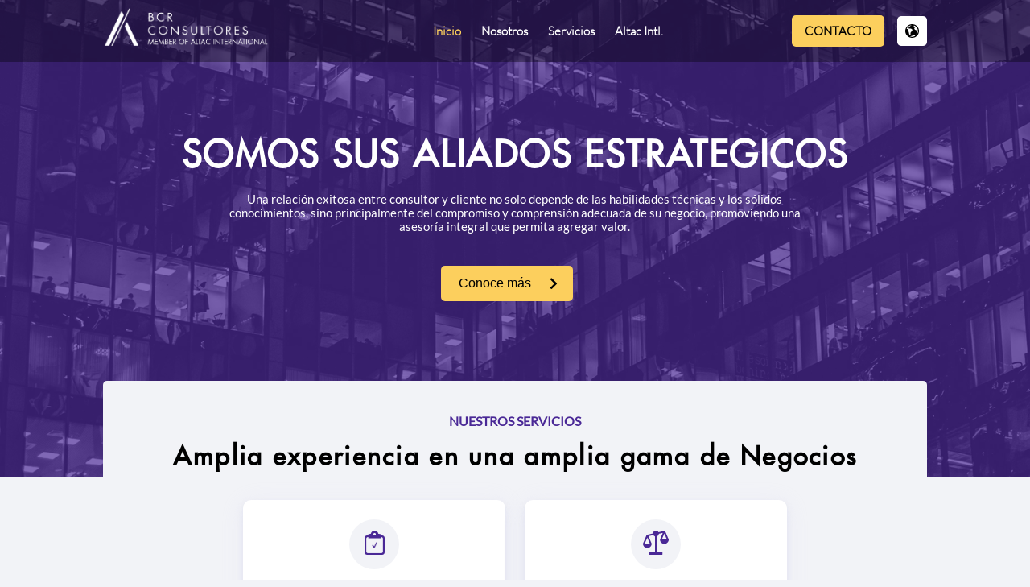

--- FILE ---
content_type: text/html; charset=UTF-8
request_url: https://www.bcr-consultores.com/
body_size: 4370
content:
<!DOCTYPE html>
<html lang="en">
<head>
	<meta charset="UTF-8">
	<meta http-equiv="X-UA-Compatible" content="ie=edge">	
	<meta name="viewport" content="width=device-width, user-scalable=no, initial-scale=1.0, maximum-scale=1.0, minimum-scale=1.0">
	<meta name="robots" content="max-snippet:-1, max-image-preview:large, max-video-preview:-1" />

	<link rel="shortcut icon" href="http://bcr-consultores.com/assets/img/favicon.png" />
	<link rel="stylesheet" href="css/estilos.css?v=18122020">    
	<link rel="canonical" href="https://www.bcr-consultores.com/" />
	<meta name="description" content="" />


	<!-- Chrome, Firefox OS and Opera -->
	<meta name="theme-color" content="#4A2896">
	<!-- Windows Phone -->
	<meta name="msapplication-navbutton-color" content="#4A2896">
	<!-- iOS Safari -->
	<meta name="apple-mobile-web-app-status-bar-style" content="#4A2896">

    <meta property="og:locale" content="en_US" />
    <meta property="og:type" content="website" />
    <meta property="og:title" content="BCR Consultores"/></title>
    <meta property="og:description" content="" />
    <meta property="og:url" content="https://www.bcr-consultores.com/" />
    <meta property="og:site_name" content="BCR Consultores" />
    <meta property="og:image" content="https://www.bcr-consultores.com/img/share.jpg">

    <meta name="twitter:card" content="summary" />
    <meta name="twitter:description" content="" />
    <meta name="twitter:title" content="BCR Consultores" />
    <meta name="twitter:site" content="" />
    <meta name="twitter:image" content="https://www.bcr-consultores.com/img/share.jpg" />	
	<title>BCR Consultores</title>

	<script type="text/javascript"  src="https://code.jquery.com/jquery-3.3.1.min.js"></script>	
	<script type="text/javascript" src="https://cdnjs.cloudflare.com/ajax/libs/gsap/1.20.3/TweenMax.min.js"></script>
	<script type="text/javascript" src="https://ajax.googleapis.com/ajax/libs/jqueryui/1.12.1/jquery-ui.min.js"></script>
	<script type="text/javascript" src="js/ScrollMagic.min.js"></script>
	<script type="text/javascript" src="js/animation.gsap.min.js"></script>
	<script type="text/javascript" src="https://ajax.aspnetcdn.com/ajax/jquery.validate/1.12.0/jquery.validate.min.js"></script>	 
	<script type="text/javascript"  src="js/altac.js?v=20112020"></script>
	<script src="https://kit.fontawesome.com/95c4e0063c.js" crossorigin="anonymous"></script>

</head>
<body>
	<!--control scroll magic-->
	<script>
	// iniciamos el controlador al principio de todo
	var controller = new ScrollMagic.Controller();
	</script>
		<!--//control scroll magic-->
	
<div class="menu-mobile mob" id="menu_mobile">
    <div class="cabecera-menu">
        <a href="./"><img src="img/logo_white.png" style="width:200px ;height:auto;"></a>
        <a class="mob menu-hamburguer" href="javascript:ToggleMenuMobile()"><i class="fas fa-times"></i></a>
    </div>
    <ul>
        <li class="activado"><a href="./">Inicio</a></li>
        <li ><a href="./about_us.php">Nosotros</a></li>
        
        <li id="menu_services" onclick="ToggleServicesMobile()">Servicios<span style="float:right;font-size:13px"><i class="fas fa-chevron-down"></i><span></li>

        <li class="menu-servicios hide">
            <a href="./audit.php">Auditoría</a>
        </li>
        <li class="menu-servicios hide">
            <a href="./legal.php">Legal</a>
        </li>
        <li class="menu-servicios hide">
            <a href="./taxes.php">Impuestos</a>
        </li>
        <li class="menu-servicios hide">
            <a href="./accounting.php">Contabilidad & BPO</a>
        </li>
        <li class="menu-servicios hide">
            <a href="./consulting.php">Consultoría & Asesoría</a>
        </li>

        <li>            
            <a href="https://www.altac.pro/" target="_blank">Altac Intl.</a>
        </li>                
        <li id="menu_languaje" onclick="ToggleLanguajeMobile()">English<span
            style="float:right;font-size:13px"><i class="fas fa-chevron-down"></i><span></li>
                <li id="change_languaje" class="menu-idioma hide">
            <a href="?lang=es">Cambiar a Español</a></li>        <li class="contact"><a href="./page_contact.php">Contacto</a></li> 
    </ul>
</div>	<header class="cabecera">		
		<div class="cabecera-hero">
			<div class="cabecera-hero-items padre">
				<div class="cabecera-hero-items-slide fondo">
					<div class="cabecera-navegacion">
    <div class="cabecera-navegacion-wrapper" id="navbar">
        <nav class="cabecera-navegacion-wrapper-cont">								
            <a class="logo" href="./"><img src="./img/logo_white.png" style="width:230px ;height:auto;"></a>                        
            <div class="cabecera-navegacion-links desk">
                <ul class="desk">								
                    <li class="activado"><a href="./">Inicio</a></li>
                    <li ><a href="./about_us.php">Nosotros</a></li>
                    <li class="dropdown2">
                        <div class="dropdown-2">
                            <a >Servicios</a>
                            <div class="dropdown-content-2">                            
                                <a class="servicio-dd" href="javascript:gotoPage('audit.php')">Auditoría</a>			
                                <a class="servicio-dd" href="javascript:gotoPage('legal.php')">Legal</a>			
                                <a class="servicio-dd" href="javascript:gotoPage('taxes.php')">Impuestos</a>			
                                <a class="servicio-dd" href="javascript:gotoPage('accounting.php')">Contabilidad & BPO</a>			
                                <a class="servicio-dd" href="javascript:gotoPage('consulting.php')">Consultoría & Asesoría</a>			
                            </div>
                        </div>
                    </li>     
                    <li><a href="https://www.altac.pro/" target="_blank">Altac Intl.</a></li>                               
                </ul>
                <ul class="desk">	
                    <li style="margin:auto 16px auto 0px"><a href="./page_contact.php" class="navegacion-contacto">Contacto</a></li>
                    <li class="dropdown">
                        <div class="dropdown navegacion-idioma">
                            <img src="img/language.svg" alt="">
                            <div class="dropdown-content">
                                                                <a class="idioma " href="?lang=en">English</a>
                                <a class="idioma idioma-activo" href="?lang=es">Español</a>
                            </div>
                        </div>
                    </li>                    
                </ul>
            </div>
            <a class="mob menu-hamburguer" href="javascript:ToggleMenuMobile()"><i class="fas fa-bars"></i></a>
        </nav>
    </div>						
</div>

					<div class="cabecera-hero-items-slide-content padre-equilibrado">
						<h1>SOMOS SUS ALIADOS ESTRATEGICOS</h1><br>
						<p>Una relación exitosa entre consultor y cliente no solo depende de las habilidades técnicas y los sólidos conocimientos, sino principalmente del compromiso y comprensión adecuada de su negocio, promoviendo una asesoría integral que permita agregar valor.</p> 
						<div class="botones-hero">
							<button class="boton-learn-more-hero" type="submit" onclick="gotoPage('page_contact.php')" >Conoce más</button>							
						</div>							
					</div>
				</div>
			</div>			
		</div>		
	</header>
	<section  class="our-services">
		<div class="our-services-content">
			<div class="our-services-content-wrapper">
				<h4>NUESTROS SERVICIOS</h4>
				<h3>Amplia experiencia en una amplia gama de Negocios</h3>
			</div> 
			<div class="grid-services">

				<div class="service-card" onclick="gotoPage('audit.php')">
					<div class ="service-main">
						<div class="icon-service">
							<img src="img/ic_audit-desktop.png">
						</div>
						<h3 onclick="gotoPage('audit.php')" >Auditoría</h3>
						<div onclick="gotoPage('audit.php')" class="service-goto mob"> <i class="fas fa-chevron-right"></i></div>												
					</div>
					<p class="desk"> Garantizamos que sus operaciones, controles internos, estados financieros se encuentren libres de errores, fraudes y deficiencias,  maximizando la eficiencia de sus operaciones.</p>
				</div>

				<div class="service-card" onclick="gotoPage('legal.php')" >
					<div class ="service-main">
						<div class="icon-service">
							<img src="img/legal-desktop.svg">
						</div>
						<h3 onclick="gotoPage('legal.php')" >Legal</h3>
						<div onclick="gotoPage('legal.php')" class="service-goto mob"> <i class="fas fa-chevron-right"></i></div>												
					</div>
					<p class="desk"> Asistimos a nuestros clientes en el área legal en eventos relacionados con reorganizaciones, transacciones financieras, suscripciones de contratos, convenios y otros.</p>
				</div>

				<div class="service-card" onclick="gotoPage('taxes.php')">
					<div class ="service-main">
						<div class="icon-service">
							<img src="img/taxes-desktop.svg">
						</div>
						<h3 onclick="gotoPage('taxes.php')" >Impuestos</h3>
						<div  onclick="gotoPage('taxes.php')" class="service-goto mob"> <i class="fas fa-chevron-right"></i></div>												
					</div>
					<p class="desk"> Generamos ahorros y minimizamos riesgos con nuestros expertos, asesorándole en tributación local e internacional</p>
				</div>

				<div class="service-card" onclick="gotoPage('accounting.php')">
					<div class ="service-main">
						<div class="icon-service">
							<img src="img/accounting-desktop.svg">
						</div>
						<h3 onclick="gotoPage('accounting.php')" >Contabilidad & BPO</h3>
						<div onclick="gotoPage('accounting.php')"  class="service-goto mob"> <i class="fas fa-chevron-right"></i></div>												
					</div>
					<p class="desk"> Nuestros procesos de outsourcing optimizan sus procesos contables, de tesorería, de impuestos y de nómina, haciendo más eficiente su organización.</p>
				</div>


				<div class="service-card" onclick="gotoPage('consulting.php')">
					<div class ="service-main">
						<div class="icon-service">
							<img src="img/consulting-desktop.svg">
						</div>
						<h3 onclick="gotoPage('consulting.php')" >Consultoría & Asesoría</h3>
						<div onclick="gotoPage('consulting.php')" class="service-goto mob"> <i class="fas fa-chevron-right"></i></div>												
					</div>
					<p class="desk"> Damos soluciones que permiten definir el rumbo estratégico de su negocio, así como realizar su valuación económica.</p>
				</div>



			</div>
		</div>
	</section>
	<section class="banner-know-us">
    <div class="banner-contact">
        <h3>¡Conoce más sobre lo que hacemos!</h3>
        <button class="boton-contact-us" type="submit" onclick="gotoPage('page_contact.php')">Contacto</button>			
    </div>	
</section>	
	<section class="international-reach">
		<div class="international-reach-content">
			<div class="international-reach-content-wrapper">
				<img class="mundo-img" src="img/mundo.png" style="float:right; max-width:48%">				
				<h4>AMPLIA EXPERIENCIA LOCAL Y ALCANCE INTERNACIONAL</h4>
				<!--<h3></h3>-->
				<p>Somos BCR Consultores, una firma de consultoría conformada por profesionales de distintas disciplinas y experiencias globales en diversos sectores empresariales.</br></br>Nuestro enfoque de servicios brinda una cobertura integral a sus negocios, con amplia experiencia en asuntos tributarios, contables, financieros, de control interno, implementación y evaluación de sistemas de cómputo”</br></br>Somos parte de ALTAC INTERNATIONAL, donde sumamos a nuestro experimentado equipo a nivel local, soporte y alcance internacional. Te asesoramos donde te encuentres.</p>
				<button class="boton-find-office" type="submit" onclick="gotoPage('https://www.altac.pro/locations.php')" >Altac International</button>
			</div>
		</div>
	</section>
	
	<section class="contact-us" style="background-color:#F2F3F7">						
    <div class="contact-us-content">
        <div class="contact-us-content-wrapper">
            <h4>CONTACTO</h4>
            <h3>Ponte en contacto con nosotros</h3><div class="form-contact">
                            <div class="header-form">
                            <img src="img/logo_texto.png">
                        </div>
                    </div>
                    <div class="form-contact" id="contact_form">
                        <div class="form-grid">
                            <div class="grid-item seccion1">
                                <p>Nombre</p>
                                <input id="message_name" name="name" placeholder="Nombre" type="text" onfocus="mostrarSeccion2()" onblur="ocultarSeccion2()"/>
                            </div>
                            <div class="grid-item seccion1">
                                <p>Correo Electrónico</p>
                                <input id="message_email" name="email" placeholder="Correo Electrónico" type="text" onfocus="mostrarSeccion2()" onblur="ocultarSeccion2()"/>
                            </div>
                            
                            <div class="grid-item seccion2 hide">
                                <p>Compañía</p>
                                <input id="message_company" name="company" placeholder="Compañía" type="text"/>
                            </div>
                            <div class="grid-item seccion2 hide">
                                <p>Teléfono</p>
                                <input id="message_phone" name="phone" placeholder="+Teléfono" type="text"/>
                            </div>
                            <div class="grid-full-width seccion2 hide">
                                <p>Mensaje</p>
                                <textarea id="message_message" name="message" placeholder="Mensaje (max. 200 caracteres)" rows="3"></textarea>
                            </div>
                            <div class="grid-full-width seccion2 hide">
                            </div>
                            
                            <div class="grid-item">
                                <button class="no-active" type="submit" id="submit_btn">Enviar Mensaje</button>
                            </div>
                            <div class="grid-item" style="padding: 30px 5px;">
                                <span class="text-form">Al llenar este formato nos permites almacenar tu información a fin de poder contactarnos contigo.</p>
                            </div>
                        </div>					
                    </div><h3 style="margin-top:32px">Encuéntranos también por teléfono o correo electrónico</h3>  <div class="grid-contact">
                    <div class="card-contact">
                        <h4>LLÁMANOS</h4>
                        <h3 id="texto_numero" style="margin-bottom:2px"><a href="tel:+50622532698">+506 2253-2698</a></h3>                        
                    </div>
    
                    <div class="card-contact">
                        <h4>ENVÍANOS UN CORREO</h4>
                        <h3><a href="mailto:info@bcr-consultores.com">info@bcr-consultores.com</a></h3>                        
                    </div>
                </div>        </div> 
    </div>		
</section>
	<section class="footer">
    <div class="footer-grid">
        <div class="logo-footer">
            <img src="img/logo_footer.png" style="width:100px">            
        </div>
        <div class="footer-helper"></div>
        <div class="useful-links">
            <h2>ENLACES ÚTILES</h2>
            <ul>
                <li class="activado"><a href="./">Inicio</a></li>
                <li ><a href="./about_us.php">Nosotros</a></li>
                <li style="padding-top: 12px;"><a style="font-size: 18px;" href="https://www.altac.pro/" target="_blank">Altac International</a></li>
            </ul>
        </div>
        <div class="useful-links">
            <h2>Servicios</h2>
            <ul>
                <li><a href="./audit.php">Auditoría</a></li>
                <li><a href="./legal.php">Legal</a></li>
                <li><a href="./taxes.php">Impuestos</a></li>
                <li><a href="./accounting.php">Contabilidad & BPO</a></li>
                <li><a href="./consulting.php">Consultoría & Asesoría</a></li>
            </ul>
        </div>
        
        <div class="useful-links">
            <h2>Contacto</h2>
            <ul>
                <li><a class="tel-footer" href="+59322243433">+593 22243433</a></li>                                
                <li><a style="font-size:13px" href="mailto:info@bcr-consultores.com">info@bcr-consultores.com</a></li>
            </ul>
        </div>

        <div class="useful-links rrss">
            <h2>SÍGUENOS EN REDES</h2>
            <ul class="social-icons">
                <a href="https://www.facebook.com/BCRCONSULTORESCOSTARICA" target="_blank">
                    <li>   
                        <i style="margin-top: 12px;color: #454b4f;" class="fab fa-facebook-f"></i>                    
                    </li>
                </a>
                <a href="https://www.linkedin.com/in/bcr-consultores-9b34b9212/" target="_blank">
                    <li>                    
                        <i style="margin-top: 12px;color: #454b4f;" class="fab fa-linkedin-in"></i>                        
                    </li>
                </a>
                <a href="https://www.instagram.com/bcr_consultores/" target="_blank">
                    <li>                    
                        <i style="margin-top: 12px;color: #454b4f;" class="fab fa-instagram"></i>                    
                    </li>                
                </a>               
            </ul>
        </div>

    </div>
    <div class="footer-texto">
        <p>Altac International no ofrece servicios a clientes. Altac International y las firmas miembro de la red Altac International (incluidos los miembros que comercian con un nombre que incluye la palabra ALTAC) no forman parte de una asociación mundial. Altac International no acepta ninguna responsabilidad por cualquier acto u omisión de actuar o las responsabilidades de cualquiera de sus miembros. Cada firma miembro dentro de la red Altac International es una entidad legal separada.</p>
    </div>
</section></body>
<script>'undefined'=== typeof _trfq || (window._trfq = []);'undefined'=== typeof _trfd && (window._trfd=[]),_trfd.push({'tccl.baseHost':'secureserver.net'},{'ap':'cpsh-oh'},{'server':'p3plzcpnl472832'},{'dcenter':'p3'},{'cp_id':'7772684'},{'cp_cache':''},{'cp_cl':'8'}) // Monitoring performance to make your website faster. If you want to opt-out, please contact web hosting support.</script><script src='https://img1.wsimg.com/traffic-assets/js/tccl.min.js'></script></html>

--- FILE ---
content_type: text/css
request_url: https://www.bcr-consultores.com/css/estilos.css?v=18122020
body_size: 8923
content:
    /*--Fuentes--*/
    
     ::placeholder {
        color: white;
        opacity: 1;
        /* Firefox */
    }
    
     :-ms-input-placeholder {
        /* Internet Explorer 10-11 */
        color: white;
    }
    
     ::-ms-input-placeholder {
        /* Microsoft Edge */
        color: white;
    }
    
    @font-face {
        font-family: 'Futura';
        src: url('../fnts/Futura-Medium.otf') format('opentype'), url('../fnts/FuturaStd.ttf') format('truetype');
        font-weight: normal;
        font-style: normal;
    }
    
    @font-face {
        font-family: 'Lato';
        src: url('../fnts/Lato-Bold.ttf') format('truetype');
        font-weight: normal;
        font-style: normal;
    }
    
    @font-face {
        font-family: 'Lato-Regular';
        src: url('../fnts/Lato-Regular.ttf') format('truetype');
        font-style: normal;
    }
    
    @font-face {
        font-family: 'Lato-Light';
        src: url('../fnts/Lato-Light.ttf') format('truetype');
        font-style: normal;
    }
    /*-Variables-*/
    /*mediaquerys*/
    /*--Generales--*/
    
    a[x-apple-data-detectors] {
        color: inherit !important;
        text-decoration: none !important;
        font-size: inherit !important;
        font-family: inherit !important;
        font-weight: inherit !important;
        line-height: inherit !important;
    }
    
    a[href^="tel"] {
        color: inherit;
        /* Inherit text color of parent element. */
        text-decoration: none;
        /* Remove underline. */
        /* Additional css `propery: value;` pairs here… */
    }
    
    body {
        font-weight: normal;
        font-style: normal;
        font-size: 16px;
        background: #F2F3F7;
        position: relative;
    }
    
    body,
    h1,
    h2,
    h3,
    h4,
    p,
    ul,
    li,
    a {
        margin: 0;
        padding: 0;
    }
    
    .padre {
        display: flex;
        display: -webkit-flex;
        flex-direction: row;
        flex-wrap: wrap;
        -webkit-flex-wrap: wrap;
    }
    
    .padre-separado {
        display: flex;
        display: -webkit-flex;
        flex-direction: row;
        flex-wrap: wrap;
        -webkit-flex-wrap: wrap;
        justify-content: space-between;
        -webkit-justify-content: space-between;
    }
    
    .padre-equilibrado {
        justify-content: space-around;
        -webkit-justify-content: space-around;
    }
    
    .fondo-blanco {
        background: white;
        position: relative;
    }
    
    .noscroll {
        overflow: hidden;
    }
    
    .menu-mobile {
        margin-top: -250vh;
        position: fixed !important;
        z-index: 999999;
        width: 100%;
        min-height: 100vh;
        overflow-y: scroll;
        font-family: 'Lato';
        background-color: #222527;
        color: white;
        transition: all .3s;
        -webkit-box-shadow: 0px 4px 2px 0px rgba(0, 0, 0, 0.29), 0px 4px 8px 0px rgba(190, 193, 224, 0.32);
        -moz-box-shadow: 0px 4px 2px 0px rgba(0, 0, 0, 0.29), 0px 4px 8px 0px rgba(190, 193, 224, 0.32);
        box-shadow: 0px 4px 2px 0px rgba(0, 0, 0, 0.29), 0px 4px 8px 0px rgba(190, 193, 224, 0.32);
    }
    
    .menu-mobile .cabecera-menu {
        display: flex;
        display: -webkit-flex;
        flex-direction: row;
        flex-wrap: wrap;
        -webkit-flex-wrap: wrap;
        justify-content: space-between;
        list-style: none;
        padding-bottom: 14px;
        padding-left: 16px;
        padding-right: 16px;
        padding-top: 16px;
        border-bottom: solid 2px white;
    }
    
    .menu-mobile li {
        font-size: 16px;
        padding-left: 16px;
        padding-right: 16px;
        padding-top: 16px;
        padding-bottom: 16px;
        border-bottom: solid 1px #454B4F;
    }
    
    .menu-mobile a {
        color: white;
        text-decoration: none;
    }
    
    .menu-mobile .contact {
        text-transform: uppercase;
        background-color: #FCCF5D;
        border-bottom: none;
    }
    
    .menu-mobile .contact a {
        color: #222527 !important;
    }
    
    .menu-mobile ul {
        list-style: none;
    }
    
    .menu-mobile .menu-idioma {
        display: none;
        color: white;
        font-family: 'Lato-Regular';
    }
    
    .menu-mobile .menu-servicios {
        display: none;
        color: white;
        font-family: 'Lato-Regular';
    }
    /*---cabecera---*/
    
    .cabecera-top {
        background: white;
        padding: 25px 0;
        position: relative;
    }
    
    .cabecera-top-logo {
        display: flex;
        justify-content: center;
        align-items: center;
        max-width: 139px;
        margin: 0 auto;
    }
    
    @media (max-width: 375px) {
        .cabecera-top-logo {
            max-width: 80px
        }
    }
    
    @media (max-width: 350px) {
        .cabecera-top-logo {
            max-width: 60px
        }
    }
    
    .cabecera-top-logo img {
        width: 100%;
        height: auto;
        display: block;
    }
    
    .cabecera-top-social {
        position: absolute;
        top: 25px;
        right: 35px;
    }
    
    .cabecera-top-social div {
        padding: 0 10px;
    }
    
    @media (max-width: 350px) {
        .cabecera-top-social div {
            padding: 0 2px
        }
    }
    
    .cabecera-hero {
        overflow: hidden;
        max-height: 593px;
        width: 100%;
        position: relative;
        background: #4A2896;
    }
    
    .cabecera-services {
        max-height: 593px;
        width: 100%;
        position: relative;
        background: #4A2896;
    }
    
    .boton-learn-more-hero {
        border: none;
        cursor: pointer;
        position: relative;
        background: #FCCF5D;
        color: black;
        padding: 10px 40px 10px 10px;
        width: 164px;
        height: 44px;
        border-radius: 5px;
        font-size: 16px;
        margin-right: 20px;
        margin-top: 40px;
    }
    
    .boton-find-office-hero {
        position: relative;
        cursor: pointer;
        background: #00000000;
        color: white;
        border: 1px solid white;
        padding: 10px 0px 10px 10px;
        width: 164px;
        height: 44px;
        border-radius: 5px;
        font-size: 16px;
        margin-top: 40px;
        margin-bottom: 35px;
        text-align: left;
    }
    
    .boton-find-office-hero2 {
        position: relative;
        cursor: pointer;
        background: #00000000;
        color: black;
        border: 1px solid black;
        padding: 10px 0px 10px 10px;
        width: 164px;
        height: 44px;
        border-radius: 5px;
        font-size: 16px;
        margin-top: 40px;
        margin-bottom: 35px;
        text-align: left;
    }
    
    @media (max-width: 460px) {
        .cabecera-hero {
            max-height: 600px
        }
        .cabecera-services {
            max-height: 600px
        }
    }
    
    .cabecera-hero-selectores {
        position: absolute;
        bottom: 15px;
        left: 0;
        right: 0;
        margin: 0 auto;
        width: 10%;
    }
    
    @media (min-width: 1500px) {
        .cabecera-hero-selectores {
            width: 5%
        }
    }
    
    @media (max-width: 533px) {
        .cabecera-hero-selectores {
            width: 20%
        }
    }
    
    .cabecera-hero-selectores-punto {
        cursor: pointer;
        width: 15px;
        height: 15px;
        background: white;
        border-radius: 50%;
    }
    
    .cabecera-hero-selectores .selectionado {
        background: #361c6e;
    }
    /*--cabeceras hero-*/
    
    .cabecera-hero .fondo {
        background: url('../img/hero_image.png') no-repeat 0 0 fixed;
    }
    /*background-size: cover;*/
    
    @media (min-width: 1500px) {
        .cabecera-hero .fondo {
            background-size: cover;
        }
    }
    /*--fin cabeceras hero-*/
    
    .cabecera-hero-items-slide {
        width: 100vw;
    }
    
    @media (min-width: 1500px) {
        .cabecera-hero-items-slide {}
    }
    
    @media (max-width: 460px) {
        .cabecera-hero-items-slide {}
    }
    
    .cabecera-hero-items-slide-content {
        color: white;
        width: 80%;
        position: relative;
        text-align: center;
        align-items: center;
        margin: auto;
        margin-top: 90px;
        margin-bottom: 240px;
        padding-top: 77px;
    }
    
    @media (min-width: 1500px) {
        .cabecera-hero-items-slide-content {
            color: white;
            position: relative;
            text-align: center;
            align-items: center;
            margin-top: 100px;
        }
    }
    
    @media (max-width: 1008px) {
        .cabecera-hero-items-slide-content {
            width: 60%
        }
    }
    
    @media (max-width: 860px) {
        .cabecera-hero-items-slide-content {
            width: 75%;
            padding: 10px
        }
    }
    
    @media (max-width: 533px) {
        .cabecera-hero-items-slide-content {
            margin: 100px auto;
            width: auto;
            padding-left: 16px;
            padding-right: 16px;
        }
    }
    
    .cabecera-hero-items-slide-content h1 {
        font-size: 45px;
        font-family: 'Futura';
        letter-spacing: 2.3px;
    }
    
    @media (max-width: 640px) {
        .cabecera-hero-items-slide-content h1 {
            width: 100%
        }
    }
    
    @media (max-width: 533px) {
        .cabecera-hero-items-slide-content h1 {
            font-size: 30px;
            line-height: 35px
        }
    }
    
    .cabecera-hero-items-slide-content p {
        width: 70%;
        font-family: "Lato-Regular", Helvetica, Arial, sans-serif;
        font-size: 14.5px;
        margin: auto;
    }
    
    @media (max-width: 640px) {
        .cabecera-hero-items-slide-content p {
            width: 100%
        }
    }
    
    .dropdown {
        position: relative;
        padding: 20px 0px;
        margin: auto 0px auto 0px !important;
    }
    
    .dropdown-content {
        display: none;
        position: absolute;
        background-color: #f9f9f9;
        color: black;
        min-width: 150px;
        box-shadow: 0px 8px 16px 0px rgba(0, 0, 0, 0.2);
        padding: 12px 16px;
        z-index: 1;
        border-radius: 10px;
        margin-top: 10px;
        top: 35px;
        left: -60px;
    }
    
    .dropdown-content .idioma-activo:after {
        margin-right: 12px;
        content: "✔";
        float: right;
    }
    
    .idioma {
        color: #6C6D6D !important;
        padding: 8px;
    }
    
    .dropdown:hover .dropdown-content {
        display: block;
    }
    
    .dropdown-2 {
        position: relative;
        padding: 20px 0px;
    }
    
    .dropdown-content-2 {
        display: none;
        position: absolute;
        background-color: #f9f9f9;
        color: black;
        min-width: 270px;
        box-shadow: 0px 8px 16px 0px rgba(0, 0, 0, 0.2);
        padding: 12px 16px;
        z-index: 99999;
        border-radius: 10px;
        margin-top: 10px;
        top: 35px;
        left: -60px;
    }
    
    .servicio-dd {
        color: #6C6D6D !important;
        padding: 8px;
    }
    
    .dropdown-content-2 .servicio-dd:after {
        font-family: "Font Awesome 5 Free";
        font-weight: 900;
        content: "\f054";
        margin-right: 12px;
        float: right;
    }
    
    .dropdown-2:hover .dropdown-content-2 {
        display: block;
    }
    
    .cabecera-services {
        width: 100%;
        margin: auto;
    }
    
    .cabecera-services h1 {
        margin-top: 117px;
        margin-bottom: 40px;
        text-align: center;
        color: white;
        font-size: 35px;
        font-family: 'Futura';
        letter-spacing: 2.3px;
        text-transform: uppercase;
    }
    
    .cabecera-inner-hero-items-slide-content {
        color: white;
        width: 76%;
        position: relative;
        margin: auto;
        margin-top: 90px;
        margin-bottom: 0px;
    }
    
    @media (min-width: 1500px) {
        .cabecera-inner-hero-items-slide-content {
            color: white;
            width: 76%;
            position: relative;
            margin-top: 120px;
        }
    }
    
    @media (max-width: 1008px) {
        .cabecera-inner-hero-items-slide-content {
            width: 76%;
            padding: 40px 0px 0px 0px;
        }
    }
    
    @media (max-width: 860px) {
        .cabecera-inner-hero-items-slide-content {
            width: 76%;
            padding: 32px;
        }
    }
    
    @media (max-width: 533px) {
        .cabecera-inner-hero-items-slide-content {
            margin: 90px auto 32px auto;
            width: auto;
            padding: 0px 16px;
        }
        .cabecera-inner-hero-items-slide-content h1 {
            font-size: 36px;
            line-height: 48px;
            letter-spacing: 2.3px;
        }
        .cabecera-inner-hero-items-slide-content p {
            font-size: 16px;
            line-height: 24px;
        }
    }
    
    .cabecera-inner-hero-items-slide-content h1 {
        font-size: 35px;
        font-family: 'Futura';
        letter-spacing: 2.3px;
    }
    
    @media (max-width: 1250px) {}
    
    @media (max-width: 640px) {
        .cabecera-inner-hero-items-slide-content h1 {
            width: 100%
        }
    }
    
    @media (max-width: 533px) {
        .cabecera-inner-hero-items-slide-content h1 {
            font-size: 30px;
            line-height: 35px
        }
    }
    
    .cabecera-inner-hero-items-slide-content p {
        font-family: "Lato-Regular", Helvetica, Arial, sans-serif;
        font-size: 16px;
        width: 57%;
    }
    
    .cabecera-inner-hero-items-slide-content p span {
        font-family: "Lato";
        font-size: 16px;
        text-decoration: underline;
    }
    
    @media (max-width: 640px) {
        .cabecera-inner-hero-items-slide-content p {
            width: 100%
        }
    }
    /*Navegacion*/
    
    #navbar {
        position: fixed;
    }
    
    .cabecera-navegacion {
        font-family: 'Lato-Light';
    }
    
    .cabecera-navegacion-wrapper {
        background: rgba(0, 0, 0, 0.35);
        width: 100%;
        margin: 0 auto;
        z-index: 99999;
    }
    
    .cabecera-navegacion-wrapper-cont {
        padding-left: 10%;
        padding-right: 10%;
        display: flex;
        display: -webkit-flex;
        flex-direction: row;
        flex-wrap: wrap;
        -webkit-flex-wrap: wrap;
        justify-content: space-between;
        list-style: none;
    }
    
    .cabecera-navegacion-wrapper-cont a {
        margin: auto 0px;
    }
    
    @media (max-width: 940px) {
        .cabecera-navegacion-wrapper-cont a {
            margin: 16px 0px;
        }
        .cabecera-navegacion-wrapper-cont {
            padding-left: 16px;
            padding-right: 16px;
        }
    }
    
    .cabecera-navegacion-links {
        display: flex !important;
        display: -webkit-flex !important;
        flex-direction: row;
        flex-wrap: wrap;
        -webkit-flex-wrap: wrap;
        justify-content: space-between;
        list-style: none;
        width: 50%;
    }
    /*transition:all .3s;*/
    
    .cabecera-navegacion-wrapper ul {
        display: flex;
        display: -webkit-flex;
        flex-direction: row;
        flex-wrap: wrap;
        -webkit-flex-wrap: wrap;
        list-style: none;
    }
    
    .cabecera-navegacion-wrapper ul li {
        margin: auto 45px auto 0px;
    }
    
    .cabecera-navegacion-wrapper ul li:hover>img {
        transform: scale(1.1);
        margin: 10px auto 17px auto;
    }
    
    .cabecera-navegacion-wrapper ul li a {
        color: white;
        font-size: 15px;
        display: block;
        cursor: pointer;
        text-decoration: none;
    }
    
    .activado {
        color: #FCCF5D !important;
    }
    
    @media (max-width: 1372px) {
        .cabecera-navegacion-wrapper-cont .logo {
            width: 40%;
        }
        .cabecera-navegacion-links {
            display: flex !important;
            display: -webkit-flex !important;
            width: 60%;
        }
        .cabecera-navegacion-wrapper ul li {
            margin: auto 25px auto 0px;
        }
    }
    
    @media (max-width: 982px) {
        .cabecera-navegacion-wrapper-cont .logo {
            width: 30%;
        }
        .cabecera-navegacion-links {
            width: 70%;
            display: flex !important;
            display: -webkit-flex !important;
        }
    }
    
    @media (min-width: 1300px) {
        .cabecera-navegacion-wrapper ul {}
    }
    
    @media (max-width: 640px) {
        .cabecera-navegacion-wrapper ul li a {
            font-size: 15px
        }
    }
    
    @media (max-width: 375px) {
        .cabecera-navegacion-wrapper ul li a {
            ont-size: 13px
        }
    }
    
    .navegacion-contacto {
        border: none;
        cursor: pointer;
        position: relative;
        background: #FCCF5D;
        color: black !important;
        padding: 10px 16px;
        border-radius: 5px;
        font-size: 16px;
        text-transform: uppercase;
    }
    
    .navegacion-idioma {
        border: none;
        cursor: pointer;
        position: relative;
        background: #FFFFFF;
        color: black !important;
        padding: 10px;
        border-radius: 5px;
        font-size: 14px;
        margin-right: 20px;
    }
    
    .navegacion-idioma image {
        height: 20px;
        width: 20px;
    }
    
    .cabecera-navegacion-wrapper ul li img {
        display: block;
    }
    
    @media (max-width: 460px) {
        .cabecera-navegacion-wrapper ul li img {
            width: 20px
        }
    }
    
    .cabecera-navegacion-arrow {
        max-width: 20px;
        margin: 25px auto 0 auto;
        padding-bottom: 25px;
    }
    
    .international-reach {
        position: relative;
    }
    
    .international-reach-content {
        background: white;
        z-index: 5;
        margin: auto;
        padding-left: 12%;
    }
    
    .international-reach-content-wrapper:after {
        content: "Foo";
        visibility: hidden;
        display: block;
        height: 0px;
        clear: both;
    }
    
    .international-reach-content-wrapper h3 {
        color: black;
        font-size: 34px;
        font-family: 'Futura';
        line-height: 32px;
        letter-spacing: 2.3px;
    }
    
    .international-reach-content-wrapper h4 {
        color: #4A2896;
        font-size: 16px;
        font-family: 'Lato';
        line-height: 19px;
        padding-top: 40px;
        padding-bottom: 8px;
    }
    
    .international-reach-content-wrapper p {
        color: #4D4D4D;
        font-size: 16px;
        font-family: 'Lato-Regular';
        line-height: 18px;
        padding-top: 12px;
        max-width: 40%;
    }
    
    .vision {
        position: relative;
    }
    
    .vision-content {
        background: white;
        z-index: 5;
        margin: auto;
        padding: 40px 12%;
    }
    
    .vision-content-wrapper {
        display: flex;
        display: -webkit-flex;
        flex-direction: row;
        flex-wrap: wrap;
        -webkit-flex-wrap: wrap;
    }
    
    .vision-content-wrapper h3 {
        color: black;
        font-size: 32px;
        font-family: 'Futura';
        line-height: 42px;
        letter-spacing: 2.3px;
    }
    
    .vision-content-wrapper h4 {
        color: #4A2896;
        font-size: 16px;
        font-family: 'Lato';
        line-height: 19px;
        padding-bottom: 40px;
    }
    
    .vision-content-wrapper p {
        color: #4D4D4D;
        font-size: 15px;
        font-family: 'Lato-Regular';
        line-height: 20px;
        padding-top: 20px;
        max-width: 90%;
    }
    
    .vision-content-wrapper ul {
        color: #4D4D4D;
        font-size: 16px;
        font-family: 'Lato-Regular';
        line-height: 24px;
        padding-top: 16px;
        max-width: 90%;
        list-style: none;
    }
    
    .vision-content-wrapper ul li {
        margin-bottom: 2px;
        font-size: 14px;
        padding-left: 12px;
        text-indent: -24px;
    }
    
    .vision-content-wrapper ul li:before {
        margin-right: 12px;
        content: "✔";
        color: #4A2896;
    }
    
    .vision-content-wrapper-img {
        max-width: 40%;
    }
    
    .contact-us {
        position: relative;
    }
    
    .contact-us-content {
        z-index: 5;
        margin: auto;
    }
    
    .contact-us-content-wrapper h3 {
        color: black;
        font-size: 34px;
        font-family: 'Futura';
        line-height: 42px;
        margin-bottom: 24px;
        text-align: center;
        letter-spacing: 2.3px;
    }
    
    .contact-us-content-wrapper h4 {
        color: #4A2896;
        font-size: 16px;
        font-family: 'Lato';
        line-height: 19px;
        padding-top: 40px;
        margin-bottom: 16px;
        text-align: center;
    }
    
    .our-values {
        position: relative;
        background-color: white;
    }
    
    .our-values-content {
        z-index: 5;
        margin: auto;
    }
    
    .our-values-content-wrapper h3 {
        color: black;
        font-size: 32px;
        font-family: 'Futura';
        line-height: 42px;
        margin-bottom: 24px;
        text-align: center;
        letter-spacing: 2.3px;
    }
    
    .our-values-content-wrapper h4 {
        color: #4A2896;
        font-size: 16px;
        font-family: 'Lato';
        line-height: 19px;
        padding-top: 40px;
        margin-bottom: 16px;
        text-align: center;
    }
    
    .grid-values {
        display: grid;
        grid-template-columns: auto auto;
        grid-column-gap: 16px;
        padding-top: 16px;
        padding-bottom: 24px;
        margin: auto;
        width: 60%;
    }
    
    .card-value {
        padding: 16px;
        background: white;
        border-radius: 10px;
        margin-bottom: 16px;
        -webkit-box-shadow: 0px 4px 28px 0px rgba(228, 229, 247, 0.29), 0px 4px 8px 0px rgba(190, 193, 224, 0.32);
        -moz-box-shadow: 0px 4px 28px 0px rgba(228, 229, 247, 0.29), 0px 4px 8px 0px rgba(190, 193, 224, 0.32);
        box-shadow: 0px 4px 28px 0px rgba(228, 229, 247, 0.29), 0px 4px 8px 0px rgba(190, 193, 224, 0.32);
    }
    
    .card-value p {
        color: #4D4D4D;
        font-size: 20px;
        font-family: 'Lato-Regular';
        line-height: 19px;
    }
    
    .card-value p:before {
        color: #4A2896;
        font-size: 20px;
        margin-right: 14px;
        content: "•";
        font-family: 'Lato-Regular';
        line-height: 19px;
    }
    
    .form-contact {
        width: 60%;
        margin: auto;
        border-radius: 10px;
        margin-top: 24px;
    }
    
    .header-form {
        background: url('../img/image_coffe.jpg');
        background-size: cover;
        background-repeat: no-repeat;
        background-position-y: 50%;
        height: 140px;
        border-radius: 10px;
        -webkit-box-shadow: 0px 4px 28px 0px rgba(228, 229, 247, 0.29), 0px 4px 8px 0px rgba(190, 193, 224, 0.32);
        -moz-box-shadow: 0px 4px 28px 0px rgba(228, 229, 247, 0.29), 0px 4px 8px 0px rgba(190, 193, 224, 0.32);
        box-shadow: 0px 4px 28px 0px rgba(228, 229, 247, 0.29), 0px 4px 8px 0px rgba(190, 193, 224, 0.32);
    }
    
    .header-form img {
        margin: auto;
        width: 240px;
        height: auto;
        margin: 46px 25px;
    }
    
    .boton-find-office {
        border: none;
        cursor: pointer;
        background: #FCCF5D;
        color: black;
        padding: 11px 0px 11px 10px;
        width: 184px;
        border-radius: 5px;
        font-size: 16px;
        margin-top: 40px;
        margin-bottom: 35px;
        text-align: left;
    }
    
    .our-services {
        position: relative;
    }
    
    .our-services-content {
        background: #F2F3F7;
        text-align: center;
        position: relative;
        z-index: 5;
        width: 80%;
        margin: auto;
        margin-top: -120px;
        border-radius: 5px;
    }
    
    .our-services-content-wrapper h4 {
        color: #4A2896;
        font-size: 16px;
        font-family: 'Lato-Regular';
        line-height: 19px;
    }
    
    .banner-know-us {
        background: #4A2896;
        vertical-align: middle;
        color: white;
        font-size: 32px;
        line-height: 42px;
        font-family: 'Futura';
        margin: auto;
        padding: 40px;
        letter-spacing: 2.3px;
    }
    
    .our-services-content-wrapper h3 {
        color: black;
        font-size: 32px;
        font-family: 'Futura';
        line-height: 42px;
        margin-top: 15px;
        letter-spacing: 2.3px;
    }
    
    .our-services-content-wrapper {
        max-width: 90%;
        margin: 0 auto 0 auto;
        padding-top: 40px;
        padding-bottom: 32px;
    }
    
    @media (max-width: 375px) {
        .our-services-content-wrapper {
            max-width: 70%
        }
    }
    
    .our-services-content-wrapper h1 {
        color: #4A2896;
        font-size: 75px;
    }
    
    @media (max-width: 533px) {
        .nosotros-content-wrapper h1 {
            font-size: 50px
        }
    }
    
    .nosotros-content-wrapper p {
        color: #7f7f7f;
        font-family: "Helvetica Neue", Helvetica, Arial, sans-serif;
        font-size: 14px;
        line-height: 28px;
    }
    
    .nosotros-end {
        position: relative;
    }
    
    .nosotros-end-nube-1 {
        animation: flotar 6s ease-in-out infinite;
        z-index: 3;
        background: white;
        position: absolute;
        bottom: -70px;
        left: -37px;
        width: 448px;
        height: 400px;
        border-radius: 50%;
    }
    
    .nosotros-end-nube-2 {
        animation: flotar 6s ease-in-out infinite;
        z-index: 3;
        background: white;
        position: absolute;
        bottom: -70px;
        left: 350px;
        width: 400px;
        height: 280px;
        border-radius: 50%;
    }
    
    .nosotros-end-nube-3 {
        animation: flotar 6s ease-in-out infinite;
        z-index: 3;
        background: white;
        position: absolute;
        bottom: -70px;
        right: 0;
        width: 450px;
        height: 320px;
        border-radius: 50%;
    }
    
    .nosotros-end-nube-4 {
        animation: flotar 6s ease-in-out infinite;
        z-index: 3;
        background: white;
        position: absolute;
        bottom: -70px;
        right: 305px;
        width: 280px;
        height: 200px;
        border-radius: 50%;
    }
    
    .suenos {
        position: relative;
        background: white;
    }
    
    .suenos-intro {
        position: relative;
        height: 300px;
        overflow: hidden;
    }
    /*background: #24b4db

.botones-hero {
    display: flex;
    display: -webkit-flex;
    flex-direction: row;
    flex-wrap: wrap;
    -webkit-flex-wrap: wrap;
    justify-content: center;
    -webkit-justify-content: center;
    boton-learn-more-hero
};*/
    
    .banner-contact {
        display: flex;
        display: -webkit-flex;
        flex-direction: row;
        flex-wrap: wrap;
        -webkit-flex-wrap: wrap;
        justify-content: center;
        -webkit-justify-content: center;
    }
    
    .banner-services {
        padding: 0px 12%;
    }
    
    .banner-services h3 {
        font-size: 32px;
        line-height: 42px;
        margin-bottom: 24px;
    }
    
    .banner-services .botones {
        display: flex;
        display: -webkit-flex;
        flex-direction: row;
        flex-wrap: wrap;
        -webkit-flex-wrap: wrap;
        justify-content: center;
        -webkit-justify-content: center;
    }
    
    .banner-services .boton-services {
        cursor: pointer;
        position: relative;
        background: white;
        color: black;
        border: 1px solid black;
        width: 262px;
        border-radius: 5px;
        font-size: 16px;
        font-family: 'Lato-Regular';
        margin-right: 10px;
        padding: 10px 20px 10px 10px;
        height: 44px;
        text-align: center;
    }
    
    .banner-services button:after {
        font-family: "Font Awesome 5 Free";
        font-weight: 900;
        content: "\f054";
        top: 50%;
        transform: translateY(-50%);
        width: 1.25em;
        position: absolute;
        text-align: center;
        right: 14px;
    }
    
    .botones-hero button:after {
        font-family: "Font Awesome 5 Free";
        font-weight: 900;
        content: "\f054";
        top: 50%;
        transform: translateY(-50%);
        width: 1.25em;
        position: absolute;
        text-align: center;
        right: 14px;
    }
    
    .banner-contact button:after {
        font-family: "Font Awesome 5 Free";
        font-weight: 900;
        content: "\f054";
        top: 50%;
        transform: translateY(-50%);
        width: 1.25em;
        position: absolute;
        text-align: center;
        right: 14px;
    }
    
    .boton-contact-us {
        border: none;
        cursor: pointer;
        position: relative;
        background: #FCCF5D;
        color: black;
        padding: 10px 30px 10px 16px;
        width: 154px;
        border-radius: 5px;
        font-size: 16px;
        margin-right: 20px;
        max-height: 48px;
        text-align: left;
    }
    
    .icon::after {
        display: inline-block;
        font-style: normal;
        font-variant: normal;
        text-rendering: auto;
        -webkit-font-smoothing: antialiased;
    }
    
    .boton-learn-more {
        border: none;
        cursor: pointer;
        position: relative;
        background: #FCCF5D;
        color: black;
        padding: 10px 40px 10px 15px;
        width: 144px;
        border-radius: 5px;
        font-size: 16px;
        margin-right: 20px;
    }
    
    .international-reach-content-wrapper button:after {
        font-family: "Font Awesome 5 Free";
        font-weight: 900;
        content: "\f054";
        margin-left: 25px
    }
    
    .suenos-intro .monigote-1:after {
        content: '';
        position: absolute;
        left: 150px;
        top: -55px;
        width: 70px;
        height: 71px;
        background: url('../img/bicicleta.png');
        transform: rotate(-20deg);
    }
    
    @media (min-width: 1500px) {
        .suenos-intro .monigote-1:after {
            top: -20px
        }
    }
    
    .suenos-intro .monigote-2:after {
        content: '';
        position: absolute;
        left: 180px;
        top: -45px;
        width: 76px;
        height: 66px;
        background: url('../img/kayak.png');
    }
    
    .suenos-intro-nube-1 {
        animation: flotar 6s ease-in-out infinite;
        z-index: 3;
        background: white;
        position: absolute;
        bottom: -300px;
        left: -100px;
        width: 550px;
        height: 400px;
        border-radius: 50%;
    }
    
    @media (min-width: 1500px) {
        .suenos-intro-nube-1 {
            width: 40%;
            height: 400px
        }
    }
    
    .suenos-intro-nube-2 {
        animation: flotar 6s ease-in-out infinite;
        z-index: 3;
        background: white;
        position: absolute;
        bottom: -280px;
        left: 20%;
        width: 550px;
        height: 400px;
        border-radius: 50%;
    }
    
    @media (min-width: 1500px) {
        .suenos-intro-nube-2 {
            width: 40%;
            height: 400px
        }
    }
    
    .suenos-intro-nube-3 {
        animation: flotar 6s ease-in-out infinite;
        z-index: 3;
        background: white;
        position: absolute;
        bottom: -300px;
        left: 50%;
        width: 550px;
        height: 400px;
        border-radius: 50%;
    }
    
    @media (min-width: 1500px) {
        .suenos-intro-nube-3 {
            width: 40%;
            height: 400px
        }
    }
    
    .suenos-intro-nube-4 {
        animation: flotar 6s ease-in-out infinite;
        z-index: 3;
        background: white;
        position: absolute;
        bottom: -300px;
        right: -100px;
        width: 550px;
        height: 400px;
        border-radius: 50%;
    }
    
    @media (min-width: 1500px) {
        .suenos-intro-nube-4 {
            width: 40%;
            height: 400px
        }
    }
    
    .suenos-outro {
        position: relative;
        height: 300px;
        overflow: hidden;
    }
    /*background: #24b4db;*/
    
    .suenos-outro-nube-1 {
        animation: flotar 6s ease-in-out infinite;
        z-index: 3;
        background: white;
        position: absolute;
        top: -300px;
        left: -100px;
        width: 550px;
        height: 400px;
        border-radius: 50%;
    }
    
    @media (min-width: 1500px) {
        .suenos-outro-nube-1 {
            width: 30%;
            height: 400px
        }
    }
    
    @media (max-width: 533px) {
        .suenos-outro-nube-1 {
            height: 300px;
            top: -255px
        }
    }
    
    .suenos-outro-nube-2 {
        animation: flotar 6s ease-in-out infinite;
        z-index: 3;
        background: white;
        position: absolute;
        top: -230px;
        left: 20%;
        width: 500px;
        height: 400px;
        border-radius: 50%;
    }
    
    @media (min-width: 1500px) {
        .suenos-outro-nube-2 {
            width: 40%;
            height: 400px
        }
    }
    
    @media (max-width: 640px) {
        .suenos-outro-nube-2 {
            display: none
        }
    }
    
    .suenos-outro-nube-3 {
        animation: flotar 6s ease-in-out infinite;
        z-index: 3;
        background: white;
        position: absolute;
        top: -260px;
        left: 50%;
        width: 550px;
        height: 400px;
        border-radius: 50%;
    }
    
    @media (min-width: 1500px) {
        .suenos-outro-nube-3 {
            width: 40%;
            height: 400px
        }
    }
    
    .suenos-outro-nube-4 {
        animation: flotar 6s ease-in-out infinite;
        z-index: 3;
        background: white;
        position: absolute;
        top: -300px;
        right: -100px;
        width: 550px;
        height: 400px;
        border-radius: 50%;
    }
    
    @media (min-width: 1500px) {
        .suenos-outro-nube-4 {
            width: 40%;
            height: 400px
        }
    }
    
    @media (max-width: 860px) {
        .suenos-outro-nube-4 {
            display: none
        }
    }
    
    .avion-mitad {
        position: absolute;
        left: 30%;
        width: 587px;
        height: 189px;
        background: url('../img/avion-medio.png') no-repeat;
        z-index: 2;
        transform: rotate(25deg);
        bottom: 180px;
    }
    
    @media (min-width: 1500px) {
        .avion-mitad {
            left: 40%
        }
    }
    
    @media (max-width: 800px) {
        .avion-mitad {
            left: 0
        }
    }
    
    @media (max-width: 533px) {
        .avion-mitad {
            background: url('../img/avion-small.png') no-repeat;
        }
    }
    
    .suenos-wrapper {
        max-width: 700px;
        margin: 0 auto;
        padding: 50px 0;
    }
    
    @media (max-width: 860px) {
        .suenos-wrapper {
            max-width: 600px
        }
    }
    
    @media (max-width: 640px) {
        .suenos-wrapper {
            max-width: 400px
        }
    }
    
    @media (max-width: 375px) {
        .suenos-wrapper {
            max-width: 300px
        }
    }
    
    .suenos-wrapper-titulo {
        text-align: center;
    }
    
    .suenos-wrapper-titulo h2 {
        color: #24b4db;
        font-size: 75px;
    }
    
    @media (min-width: 1500px) {
        .suenos-wrapper-titulo h2 {
            font-size: 100px
        }
    }
    
    @media (max-width: 533px) {
        .suenos-wrapper-titulo h2 {
            font-size: 50px
        }
    }
    
    .suenos-wrapper-items {
        margin: 25px 0;
    }
    
    .suenos-wrapper-items-item {
        width: 340px;
        margin: 0 10px 45px 0;
    }
    
    @media (max-width: 860px) {
        .suenos-wrapper-items-item {
            width: 290px
        }
    }
    
    @media (max-width: 640px) {
        .suenos-wrapper-items-item {
            width: 100%;
            margin: 0 0 15px 0
        }
    }
    
    .suenos-wrapper-items-item .info-paquete {
        border: 1px solid #24b4db;
    }
    
    .suenos-wrapper-items-item .info-paquete-precios-cont {
        width: 35%;
        padding: 10px 20px;
        border-left: 1px solid #24b4db;
        border-right: 1px solid #24b4db;
        border-bottom: 1px solid #24b4db;
    }
    
    .suenos-wrapper-items-item .info-paquete-precios-cont h3 {
        font-size: 30px;
        color: #24b4db;
    }
    
    .suenos-wrapper-items-item .info-paquete-precios-cont p {
        font-size: 12px;
        color: #24b4db;
    }
    
    .suenos-wrapper-items-item .info-paquete-text {
        padding: 15px 10px;
    }
    
    .suenos-wrapper-items-item .info-paquete-text h3 {
        color: #7e7e7e;
        font-size: 20px;
        border: 1px solid #7e7e7e;
        padding: 7px;
    }
    
    .suenos-wrapper-items-item .info-paquete-text ul {
        padding-left: 20px;
    }
    
    .suenos-wrapper-items-item .info-paquete-text ul li {
        color: #7e7e7e;
        font-size: 13px;
        padding: 5px 0;
    }
    
    .suenos-wrapper-items-item-cont {
        min-height: 137px;
        display: flex;
        display: -webkit-flex;
        flex-direction: row;
        flex-wrap: wrap;
        -webkit-flex-wrap: wrap;
        align-items: center;
        -webkit-align-items: center;
    }
    
    .suenos-wrapper-items-item-cont h3 {
        font-size: 25px;
        color: white;
        width: 50%;
    }
    
    @media (max-width: 350px) {
        .suenos-wrapper-items-item-cont h3 {
            font-size: 15px
        }
    }
    
    .suenos-wrapper-items-item .sueno-1 {
        background: url('../img/thumb-destino-1.png') no-repeat;
        background-size: cover;
        justify-content: flex-start;
        text-align: left;
        padding-left: 15px;
    }
    
    .suenos-wrapper-items-item .sueno-2 {
        background: url('../img/thumb-destino-2.png') no-repeat;
        background-size: cover;
        justify-content: flex-end;
        text-align: right;
        padding-right: 15px;
    }
    
    .suenos-wrapper-items-item .sueno-3 {
        background: url('../img/thumb-destino-3.png') no-repeat;
        background-size: cover;
        justify-content: flex-start;
        text-align: left;
        padding-left: 15px;
    }
    
    .suenos-wrapper-items-item .sueno-4 {
        background: url('../img/thumb-destino-4.png') no-repeat;
        background-size: cover;
        justify-content: flex-end;
        text-align: right;
        padding-right: 15px;
    }
    
    .suenos-wrapper-items-item .sueno-5 {
        background: url('../img/thumb-destino-5.png') no-repeat;
        background-size: cover;
        justify-content: flex-start;
        text-align: left;
        padding-left: 15px;
    }
    
    .suenos-wrapper-items-item .sueno-6 {
        background: url('../img/thumb-destino-6.png') no-repeat;
        background-size: cover;
        justify-content: flex-end;
        text-align: right;
        padding-right: 15px;
    }
    
    .suenos-wrapper-items-item .sueno-7 {
        background: url('../img/thumb-destino-7.png') no-repeat;
        background-size: cover;
        justify-content: flex-start;
        text-align: left;
        padding-left: 15px;
    }
    
    .suenos-wrapper-items-item .sueno-8 {
        background: url('../img/thumb-destino-8.png') no-repeat;
        background-size: cover;
        justify-content: flex-end;
        text-align: right;
        padding-right: 15px;
    }
    
    .suenos-wrapper-items-item .sueno-9 {
        background: url('../img/thumb-destino-9.png') no-repeat;
        background-size: cover;
        justify-content: flex-start;
        text-align: left;
        padding-left: 15px;
    }
    
    .suenos-wrapper-items-item .sueno-10 {
        background: url('../img/thumb-destino-10.png') no-repeat;
        background-size: cover;
        justify-content: flex-end;
        text-align: right;
        padding-right: 15px;
    }
    
    .suenos-wrapper-items-item .sueno-11 {
        background: url('../img/thumb-destino-11.png') no-repeat;
        background-size: cover;
        justify-content: flex-start;
        text-align: left;
        padding-left: 15px;
    }
    
    .suenos-wrapper-items-item .sueno-12 {
        background: url('../img/thumb-destino-12.png') no-repeat;
        background-size: cover;
        justify-content: flex-start;
        text-align: left;
        padding-left: 15px;
    }
    
    .suenos-wrapper-items-item .sueno-13 {
        background: url('../img/thumb-destino-13.png') no-repeat;
        background-size: cover;
        justify-content: flex-end;
        text-align: right;
        padding-right: 15px;
    }
    
    .suenos-wrapper-items-item .sueno-14 {
        background: url('../img/thumb-destino-14.png') no-repeat;
        background-size: cover;
        justify-content: flex-start;
        text-align: left;
        padding-left: 15px;
    }
    
    .suenos-wrapper-items-item .sueno-15 {
        background: url('../img/thumb-destino-15.png') no-repeat;
        background-size: cover;
        justify-content: flex-end;
        text-align: right;
        padding-right: 15px;
    }
    
    .suenos-wrapper-items-item-btn {
        width: 100%;
    }
    
    .suenos-wrapper-items-item-btn a {
        display: block;
        padding: 10px 0;
        text-align: center;
        text-decoration: none;
        font-size: 15px;
        color: #24b4db;
        border: 1px solid #24b4db;
        background: #24b4db;
        background: rgba(36, 180, 219, 0);
        margin: 10px 0 0 0;
        transition: all .3s;
    }
    
    .suenos-wrapper-items-item-btn a:hover {
        border: 1px solid #24b4db;
        background: #24b4db;
        background: rgba(36, 180, 219, 1);
        color: white;
    }
    
    .suenos-aventura-nubes-up {
        position: relative;
        overflow: hidden;
    }
    
    .suenos-aventura-titulo-cont {
        position: relative;
    }
    
    .suenos-aventura-titulo-cont-tit {
        display: flex;
        display: -webkit-flex;
        justify-content: center;
    }
    
    .suenos-aventura-titulo-cont-tit h2 {
        color: white;
        font-size: 75px;
        position: relative;
        display: block;
    }
    
    @media (min-width: 1500px) {
        .suenos-aventura-titulo-cont-tit h2 {
            font-size: 100px
        }
    }
    
    @media (max-width: 533px) {
        .suenos-aventura-titulo-cont-tit h2 {
            font-size: 50px
        }
    }
    
    .suenos-aventura-titulo-cont-tit h2:after {
        content: '';
        position: absolute;
        right: -30px;
        top: 5px;
        width: 42px;
        height: 47px;
        background: url('../img/escalador2.png');
    }
    
    @media (max-width: 375px) {
        .suenos-aventura-titulo-cont-tit h2:after {
            display: none
        }
    }
    
    .suenos-aventura-titulo-cont-tit h2:before {
        content: '';
        position: absolute;
        left: 50px;
        top: -22px;
        width: 37px;
        height: 38px;
        background: url('../img/escalador.png');
    }
    
    @media (max-width: 375px) {
        .suenos-aventura-titulo-cont-tit h2:before {
            display: none
        }
    }
    
    .suenos-mundo-intro {
        position: relative;
        margin-top: 100px;
    }
    
    .suenos-mundo-intro-titulo {
        text-align: center;
        position: relative;
        z-index: 4;
    }
    
    .suenos-mundo-intro-titulo h2 {
        color: #24b4db;
        font-size: 75px;
    }
    
    @media (min-width: 1500px) {
        .suenos-mundo-intro-titulo h2 {
            font-size: 100px
        }
    }
    
    @media (max-width: 533px) {
        .suenos-mundo-intro-titulo h2 {
            font-size: 50px
        }
    }
    
    .suenos-mundo-intro-circulo {
        background: white;
        position: absolute;
        left: 0;
        right: 0;
        margin: 0 auto;
        top: -100px;
        width: 60%;
        border-radius: 50%;
        height: 500px;
    }
    
    @media (min-width: 1500px) {
        .suenos-mundo-intro-circulo {
            width: 45%
        }
    }
    
    @media (max-width: 1250px) {
        .suenos-mundo-intro-circulo {
            width: 70%
        }
    }
    
    @media (max-width: 1008px) {
        .suenos-mundo-intro-circulo {
            width: 90%
        }
    }
    
    @media (max-width: 640px) {
        .suenos-mundo-intro-circulo {
            width: 100%
        }
    }
    
    @media(max-width: 533px) {
        .suenos-mundo-intro-circulo {
            height: 300px
        }
    }
    
    .suenos-mundo-intro-ciudades {
        background: url(../img/destinos-bg.png) no-repeat;
        width: 710px;
        height: 260px;
        position: absolute;
        left: 0;
        right: 0;
        margin: 0 auto;
        top: -45px;
    }
    
    @media (max-width: 860px) {
        .suenos-mundo-intro-ciudades {
            background: url(../img/destinos-bg-mob.png) no-repeat;
            width: 500px
        }
    }
    
    @media (max-width: 533px) {
        .suenos-mundo-intro-ciudades {
            background: url(../img/destinos-bg-mob-xsmall.png) no-repeat;
            width: 300px
        }
    }
    
    .arma-intro {
        background: url(../img/rompecabezas.png) no-repeat 50% 50%;
        background-size: cover;
        min-height: 300px;
    }
    
    @media (min-width: 1500px) {
        .arma-intro {
            background: url(../img/rompecabezas.png) no-repeat 50% 50%;
            background-attachment: scroll;
            background-size: cover;
        }
    }
    
    .arma-intro h2 {
        color: #24b4db;
        font-size: 75px;
        text-align: center;
        padding-top: 60px;
    }
    
    @media (min-width: 1500px) {
        .arma-intro h2 {
            font-size: 100px
        }
    }
    
    @media (max-width: 460px) {
        .arma-intro h2 {
            font-size: 50px
        }
    }
    
    .arma-content {
        background: white;
    }
    
    .arma-content-wrapper {
        max-width: 880px;
        margin: 0 auto;
        padding: 35px 0;
    }
    
    @media (max-width: 860px) {
        .arma-content-wrapper {
            max-width: 500px
        }
    }
    
    @media (max-width: 533px) {
        .arma-content-wrapper {
            max-width: 400px
        }
    }
    
    @media (max-width: 375px) {
        .arma-content-wrapper {
            max-width: 300px
        }
    }
    
    .arma-content-wrapper-date {
        margin: 25px 0;
    }
    
    .arma-content-wrapper-date-item {
        padding: 0 40px;
        border-left: 1px solid #24b4db;
        border-right: 1px solid #24b4db;
        margin-top: 25px;
    }
    
    .arma-content-wrapper-date-item h3 {
        font-size: 35px;
        color: #24b4db;
        padding-bottom: 15px;
    }
    
    .arma-content-wrapper-date-item .dropd {
        display: block;
        margin: 0 15px 0 0;
        background: #24b4db;
        border: none;
        padding: 5px;
        color: white;
        height: 30px;
        width: 70px;
        -webkit-appearance: none;
    }
    
    @media (max-width: 375px) {
        .arma-content-wrapper-date-item .dropd {
            width: 50px
        }
    }
    
    .arma-content-wrapper-destinos {
        margin: 50px 0;
    }
    
    .arma-content-wrapper-destinos button {
        text-decoration: none;
        color: #24b4db;
        border: 2px solid #24b4db;
        padding: 5px 20px;
        height: 65px;
        display: block;
        font-size: 20px;
        margin: 10px 10px 0 10px;
        border-radius: 5px;
        cursor: pointer;
        width: 200px;
        font-family: 'Bebas Neue';
        background: white;
    }
    
    @media (max-width: 860px) {
        .arma-content-wrapper-destinos button {
            width: 230px
        }
    }
    
    @media (max-width: 533px) {
        .arma-content-wrapper-destinos button {
            width: 100%
        }
    }
    
    .arma-content-wrapper-correo {
        display: flex;
        display: -webkit-flex;
        justify-content: center;
        align-items: center;
        max-width: 450px;
        margin: 0 auto;
    }
    
    .arma-content-wrapper-correo input {
        border-radius: 5px;
        background: #FCCF5D;
        color: white !important;
        padding: 15px 20px;
        border: none;
        font-family: 'Bebas Neue';
        width: 25%;
        font-size: 30px;
        width: 100%;
    }
    
    .arma-content-wrapper-correo button {
        border: none;
        cursor: pointer;
        position: relative;
        background: #FCCF5D;
        color: white;
        padding: 25px 15px 4px 15px;
        width: 200px;
        margin-top: 25px;
        border-radius: 5px;
        font-family: 'Bebas Neue';
        font-size: 30px;
    }
    
    .active {
        background: #FCCF5D !important;
        color: black !important;
    }
    
    .mochila {
        background: white;
    }
    
    .mochila-wrapper {
        max-width: 60%;
        margin: 0 auto;
        padding: 100px 0;
    }
    
    @media (max-width: 1008px) {
        .mochila-wrapper {
            max-width: 80%
        }
    }
    
    .mochila-wrapper-titulo {
        max-width: 60%;
        margin: 0 auto;
    }
    
    .mochila-wrapper-titulo img {
        display: block;
        margin: 0 auto;
    }
    
    .mochila-wrapper-titulo h2 {
        color: #24b4db;
        font-size: 75px;
        text-align: center;
        margin-top: 15px;
    }
    
    @media (min-width: 1500px) {
        .mochila-wrapper-titulo h2 {
            font-size: 100px
        }
    }
    
    @media (max-width: 533px) {
        .mochila-wrapper-titulo h2 {
            font-size: 50px
        }
    }
    
    .mochila-wrapper-titulo p {
        color: #24b4db;
        font-size: 30px;
        text-align: center;
        margin-top: 15px;
    }
    
    .mochila-wrapper-content-fila {
        margin: 75px 0;
    }
    
    @media (max-width: 860px) {
        .mochila-wrapper-content-fila-texto {
            width: 100%;
            text-align: center !important;
            margin-bottom: 35px;
            order: 2
        }
    }
    
    .mochila-wrapper-content-fila-texto h3 {
        color: #24b4db;
        font-size: 35px;
        margin-bottom: 0px;
    }
    
    .mochila-wrapper-content-fila-texto ul {
        padding: 0 0 0 15px;
        list-style: none;
    }
    
    .mochila-wrapper-content-fila-texto ul li {
        color: #24b4db;
        font-size: 20px;
    }
    
    .mochila-wrapper-content-fila .derecha-alineado {
        text-align: right;
    }
    
    .tips {
        background: white;
    }
    
    .tips-wrapper {
        max-width: 60%;
        margin: 0 auto;
        padding: 0 0 100px 0;
    }
    
    .tips-wrapper-content {
        max-width: 50%;
        margin: 35px auto;
    }
    
    @media (max-width: 1008px) {
        .tips-wrapper-content {
            max-width: 75%
        }
    }
    
    @media (max-width: 640px) {
        .tips-wrapper-content {
            max-width: 100%
        }
    }
    
    .tips-wrapper-content a {
        display: block;
        margin: 10px 0;
        background: #24b4db;
        color: white;
        padding: 15px 0;
        text-align: center;
        border-radius: 10px;
        position: relative;
        text-decoration: none;
        font-size: 20px;
    }
    
    @media (max-width: 533px) {
        .tips-wrapper-content a {
            font-size: 15px
        }
    }
    
    .tips-wrapper-content a:after {
        content: '';
        background: #24b4db;
        width: 15px;
        height: 15px;
        position: absolute;
        right: -28px;
        top: 19px;
        border-radius: 50%;
    }
    
    .tips-wrapper-content a:before {
        content: '';
        background: #24b4db;
        width: 15px;
        height: 15px;
        position: absolute;
        left: -28px;
        top: 19px;
        border-radius: 50%;
    }
    
    .contacto {
        background: white;
    }
    
    .contacto-wrapper {
        max-width: 70%;
        margin: 0 auto;
    }
    
    @media (min-width: 1500px) {
        .contacto-wrapper {
            max-width: 50%
        }
    }
    
    .text-form {
        font-size: 12px;
        color: #C0C3C5;
        font-family: 'Lato-Regular';
    }
    
    .icon-service {
        background: #F2F3F7;
        border-radius: 31px;
        width: 62px;
        height: 62px;
        margin: auto;
        display: block;
        vertical-align: middle;
        text-align: center;
    }
    
    .icon-service img {
        margin: auto;
        margin-top: 14px;
    }
    
    .grid-services {
        display: flex;
        display: -webkit-flex;
        flex-direction: row;
        flex-wrap: wrap;
        -webkit-flex-wrap: wrap;
        justify-content: center;
        -webkit-justify-content: center;
        margin-bottom: 56px;
    }
    
    .service-card {
        background: white;
        padding: 24px 16px;
        border-radius: 10px;
        margin: 0px 12px 12px 12px;
        max-width: 294px;
        text-align: center;
        align-items: center;
        vertical-align: middle;
        font-weight: 400;
        -webkit-box-shadow: 0px 4px 28px 0px rgba(228, 229, 247, 0.29), 0px 4px 8px 0px rgba(190, 193, 224, 0.32);
        -moz-box-shadow: 0px 4px 28px 0px rgba(228, 229, 247, 0.29), 0px 4px 8px 0px rgba(190, 193, 224, 0.32);
        box-shadow: 0px 4px 28px 0px rgba(228, 229, 247, 0.29), 0px 4px 8px 0px rgba(190, 193, 224, 0.32);
    }
    
    .service-card h3 {
        color: #4A2896;
        font-size: 24px;
        font-family: 'Lato-Regular';
        line-height: 40px;
        padding-top: 0px;
        margin-top: 16px;
        cursor: pointer;
    }
    
    .service-card p {
        color: #4D4D4D;
        font-size: 17px;
        font-family: 'Lato-Regular';
        line-height: 24px;
        padding-top: 0px;
        margin-top: 8px;
    }
    
    .footer {
        background: #454B4F;
        color: white;
        text-align: center;
        font-size: 14px;
        line-height: 22px;
        font-family: 'Lato-Regular';
    }
    
    .footer ul {
        list-style: none;
    }
    
    .footer h2 {
        font-size: 16px;
        margin-bottom: 20px;
    }
    
    .footer a {
        color: white;
    }
    
    .social-icons {
        color: #565D61;
        display: flex;
        display: -webkit-flex;
        flex-direction: row;
        flex-wrap: wrap;
        -webkit-flex-wrap: wrap;
        margin-top: 16px;
    }
    
    .social-icons li {
        background: white;
        border-radius: 19px;
        width: 38px;
        height: 38px;
        text-align: center;
        margin-right: 14px;
        font-size: 14px;
    }
    
    .footer-grid a {
        color: white;
        text-decoration: none;
    }
    
    .activado a {
        color: #FCCF5D !important;
        text-decoration: none;
    }
    
    .footer-grid .tel-footer {
        text-decoration: underline
    }
    
    .footer-texto {
        padding: 32px 10%;
        border-top: 1px solid #FFFBEB;
    }
    
    .form-grid {
        background: white;
        display: grid;
        grid-template-columns: 50% auto;
        justify-content: space-around;
        grid-column-gap: 32px;
        padding: 32px;
        border-radius: 10px;
        -webkit-box-shadow: 0px 4px 28px 0px rgba(228, 229, 247, 0.29), 0px 4px 8px 0px rgba(190, 193, 224, 0.32);
        -moz-box-shadow: 0px 4px 28px 0px rgba(228, 229, 247, 0.29), 0px 4px 8px 0px rgba(190, 193, 224, 0.32);
        box-shadow: 0px 4px 28px 0px rgba(228, 229, 247, 0.29), 0px 4px 8px 0px rgba(190, 193, 224, 0.32);
    }
    
    @media (max-width: 920px) {
        .form-grid {
            grid-template-columns: 50% auto;
            display: block;
        }
        .grid-full-width textarea {
            width: 90%;
        }
    }
    
    .seccion2 {
        display: none;
        transition: all .5s;
    }
    
    @-webkit-keyframes in {
        0% {
            -webkit-transform: scale(0);
            opacity: 0;
            visibility: hidden;
        }
        100% {
            -webkit-transform: scale(1);
            opacity: 1;
            visibility: visible;
        }
    }
    
    @keyframes in {
        0% {
            transform: scale(0);
            opacity: 0;
            visibility: hidden;
        }
        100% {
            transform: scale(1);
            opacity: 1;
            visibility: visible;
        }
    }
    
    @-webkit-keyframes out {
        0% {
            -webkit-transform: scale(1);
            opacity: 1;
            visibility: visible;
        }
        100% {
            -webkit-transform: scale(0);
            opacity: 0;
            visibility: hidden;
        }
    }
    
    @keyframes out {
        0% {
            transform: scale(1);
            opacity: 1;
            visibility: visible;
        }
        100% {
            transform: scale(0);
            opacity: 0;
            visibility: hidden;
        }
    }
    
    .seccion2.show {
        -webkit-animation: in 300ms ease both;
        animation: in 300ms ease both;
    }
    
    .seccion2.hide {
        -webkit-animation: out 300ms ease both;
        animation: out 300ms ease both;
    }
    
    .grid-item {
        transition: all .5s;
    }
    
    .grid-item p {
        font-family: 'Lato';
        color: #0D0D0D;
        font-size: 20px;
        margin: 16px 0px;
    }
    
    .grid-item input {
        font-family: 'Lato';
        padding: 20px 16px;
        width: 85%;
        border-radius: 8px;
        color: rgb(128 128 128 / 0.7)!important;
        font-size: 20px;
        border: 1px solid #BECAD6;
    }
    
    .grid-item button {
        border: none;
        cursor: pointer;
        background: #c1c1c1;
        color: rgba(0, 0, 0, 1);
        padding: 15px 20px;
        border-radius: 5px;
        font-size: 16px;
        margin: 30px 0px;
        text-align: center;
    }
    
    .grid-item .no-active {
        color: #7E7E7E;
    }
    
    .grid-full-width textarea {
        font-family: 'Lato';
        padding: 20px 16px;
        border-radius: 8px;
        border: 1px solid #BECAD6;
        resize: vertical;
        color: rgb(128 128 128 / 0.7)!important;
    }
    
    input::placeholder {
        font-family: 'Lato-Regular';
        color: #495057;
        opacity: 1;
        font-size: 20px;
        /* Firefox */
    }
    
    input::-ms-input-placeholder {
        /* Internet Explorer 10-11 */
        font-family: 'Lato-Regular';
        color: #495057;
        font-size: 20px;
    }
    
    .grid-full-width {
        grid-column: 1/ span 2;
    }
    
    .grid-full-width p {
        font-family: 'Lato';
        color: #0D0D0D;
        font-size: 20px;
        margin: 16px 0px;
    }
    
    .grid-full-width textarea {
        width: 94%;
    }
    
    .grid-contact {
        display: grid;
        grid-template-columns: auto auto;
        grid-column-gap: 16px;
        padding-top: 16px;
        padding-bottom: 56px;
        margin: auto;
        width: 60%;
    }
    
    .grid-leaders {
        display: grid;
        grid-template-columns: 25% 25% 25% 25%;
        grid-column-gap: 16px;
        padding-top: 16px;
        padding-bottom: 56px;
        margin: auto;
        width: 70%;
    }
    
    .img-leader {
        height: auto;
        width: 100%
    }
    
    .grid-one-leader {
        display: grid;
        grid-template-columns: 35% 65%;
        grid-column-gap: 12px;
        padding-top: 16px;
        padding-bottom: 0px;
        margin: auto;
        width: 100%;
    }
    
    .one-leader {
        display: grid;
        grid-template-columns: 100%;
        grid-column-gap: 16px;
        padding-top: 16px;
        padding-bottom: 56px;
        margin: auto;
        width: 70%;
    }
    
    .bio {
        font-size: 14px;
        padding-right: 15px;
        padding-top: 15px;
        font-family: 'Lato-Regular';
        line-height: 20px;
    }
    
    .cont-boton-leader-email {
        text-align: center;
        margin-top: 20px
    }
    
    .nombre_leader span::before {
        content: " / ";
    }
    
    @media (min-width: 1500px) {
        .grid-leaders {
            width: 60%;
        }
    }
    
    @media (max-width: 1024px) {
        .grid-leaders {
            width: 80%;
            grid-row-gap: 16px;
            grid-template-columns: 50% 50%
        }
        .grid-values {
            width: 80%;
        }
        .card-value p {
            font-size: 16px;
        }
        .one-leader {
            width: 80%;
        }
    }
    
    @media (max-width: 940px) {
        .grid-leaders {
            width: 80%;
            grid-row-gap: 16px;
            grid-template-columns: 100%
        }
        .grid-one-leader {
            width: 90%;
            grid-template-columns: 100%
        }
        .one-leader {
            width: 80%;
        }
        .bio {
            padding-right: 0px;
            padding-top: 30px;
            font-family: 'Lato-Regular';
            font-size: 14px;
            line-height: 20px;
        }
        .nombre_leader {
            text-align: center;
        }
        .nombre_leader span::before {
            content: "\A";
            white-space: pre;
        }
        .cont-boton-leader-email {
            margin-top: 30px;
            margin-bottom: 30px;
        }
    }
    
    @media (min-width: 1500px) {
        .one-leader {
            width: 60%;
        }
        .grid-one-leader {
            grid-template-columns: 30% 70%;
            grid-column-gap: 16px;
        }
        .bio {
            padding-right: 30px;
            padding-top: 30px;
            font-size: 18px;
            line-height: 24px;
        }
        .cont-boton-leader-email {
            margin-bottom: 20px
        }
    }
    
    .card-contact h2 {
        color: #4A2896;
        text-align: center;
        font-family: 'Lato-Regular';
        margin-bottom: 20px;
        margin-top: 42px;
        font-size: 18px;
    }
    
    .grid-locations {
        font-family: 'Lato-Regular';
        display: grid;
        grid-template-columns: 33% 33% 33%;
        grid-column-gap: 16px;
        grid-row-gap: 16px;
        padding-top: 16px;
        padding-bottom: 56px;
        margin: auto;
        width: 60%;
    }
    
    .grid-region {
        font-family: 'Lato-Regular';
        display: grid;
        grid-template-columns: 100%;
        grid-row-gap: 16px;
        padding-top: 16px;
        margin: auto;
        width: 60%;
    }
    
    .boton-leader-email {
        font-family: 'Lato-Regular';
        font-weight: 400;
        border: none;
        cursor: pointer;
        position: relative;
        background: #FCCF5D;
        color: black;
        padding: 10px 50px 10px 50px;
        width: 164px;
        border-radius: 5px;
        font-size: 18px;
        margin-right: 20px;
    }
    
    .card-region {
        display: flex;
        display: -webkit-flex;
        padding: 18px;
        background: white;
        border-radius: 10px;
        -webkit-box-shadow: 0px 4px 28px 0px rgba(228, 229, 247, 0.29), 0px 4px 8px 0px rgba(190, 193, 224, 0.32);
        -moz-box-shadow: 0px 4px 28px 0px rgba(228, 229, 247, 0.29), 0px 4px 8px 0px rgba(190, 193, 224, 0.32);
        box-shadow: 0px 4px 28px 0px rgba(228, 229, 247, 0.29), 0px 4px 8px 0px rgba(190, 193, 224, 0.32);
    }
    
    .or_title {
        font-family: 'Lato-Regular';
        padding-top: 48px;
        margin: auto;
        width: 60%;
        text-align: center;
        letter-spacing: 0.1px;
    }
    
    .or_title h4 {
        color: #4A2896;
    }
    
    .card-region h3 {
        width: 100%;
    }
    
    .card-region h3::after {
        font-family: "Font Awesome 5 Free";
        font-weight: 900;
        content: "\f078";
        float: right;
    }
    
    .card-region .activo::after {
        font-family: "Font Awesome 5 Free";
        font-weight: 900;
        content: "\f077";
        float: right;
    }
    
    .card-locations {
        padding: 18px;
        background: white;
        border-radius: 10px;
        -webkit-box-shadow: 0px 4px 28px 0px rgba(228, 229, 247, 0.29), 0px 4px 8px 0px rgba(190, 193, 224, 0.32);
        -moz-box-shadow: 0px 4px 28px 0px rgba(228, 229, 247, 0.29), 0px 4px 8px 0px rgba(190, 193, 224, 0.32);
        box-shadow: 0px 4px 28px 0px rgba(228, 229, 247, 0.29), 0px 4px 8px 0px rgba(190, 193, 224, 0.32);
        position: relative;
    }
    
    .card-locations h4 {
        text-align: center;
        color: #4A2896;
        font-size: 16px;
    }
    
    .card-locations h3 {
        text-align: center;
        margin-top: 15px;
        color: #000;
        font-size: 16px;
    }
    
    .card-locations p {
        text-align: center;
        color: #454b4f;
        font-size: 13px;
        margin-top: 7.5px;
        margin-bottom: 52px;
    }
    
    .card-locations .boton-email {
        border: none;
        cursor: pointer;
        background: #FCCF5D;
        color: black !important;
        padding: 10px 28px;
        border-radius: 5px;
        font-size: 14px;
        font-weight: bold;
        position: absolute;
        bottom: 18px;
        left: 50%;
        transform: translate(-50%, 0%);
    }
    
    .form-grid p {
        font-size: 12px;
        font-family: 'Lato';
        color: #0D0D0D;
    }
    
    .card-contact {
        padding: 16px;
        background: white;
        border-radius: 10px;
        -webkit-box-shadow: 0px 4px 28px 0px rgba(228, 229, 247, 0.29), 0px 4px 8px 0px rgba(190, 193, 224, 0.32);
        -moz-box-shadow: 0px 4px 28px 0px rgba(228, 229, 247, 0.29), 0px 4px 8px 0px rgba(190, 193, 224, 0.32);
        box-shadow: 0px 4px 28px 0px rgba(228, 229, 247, 0.29), 0px 4px 8px 0px rgba(190, 193, 224, 0.32);
    }
    
    .card-leader {
        cursor: pointer;
        padding: 16px;
        background: white;
        border-radius: 10px;
        text-align: center;
        -webkit-box-shadow: 0px 4px 28px 0px rgba(228, 229, 247, 0.29), 0px 4px 8px 0px rgba(190, 193, 224, 0.32);
        -moz-box-shadow: 0px 4px 28px 0px rgba(228, 229, 247, 0.29), 0px 4px 8px 0px rgba(190, 193, 224, 0.32);
        box-shadow: 0px 4px 28px 0px rgba(228, 229, 247, 0.29), 0px 4px 8px 0px rgba(190, 193, 224, 0.32);
    }
    
    .card-leader-full {
        padding: 16px;
        background: white;
        border-radius: 10px;
        text-align: center;
        text-align: justify;
        padding-bottom: 0px;
        display: none;
        -webkit-box-shadow: 0px 4px 28px 0px rgba(228, 229, 247, 0.29), 0px 4px 8px 0px rgba(190, 193, 224, 0.32);
        -moz-box-shadow: 0px 4px 28px 0px rgba(228, 229, 247, 0.29), 0px 4px 8px 0px rgba(190, 193, 224, 0.32);
        box-shadow: 0px 4px 28px 0px rgba(228, 229, 247, 0.29), 0px 4px 8px 0px rgba(190, 193, 224, 0.32);
    }
    
    .card-leader-full h3 {
        color: black;
        font-size: 20px;
        font-weight: 400;
        font-family: 'Lato-Regular';
    }
    
    .card-leader h3 {
        color: black;
        font-size: 20px;
        font-weight: 400;
        font-family: 'Lato-Regular';
    }
    
    .grid-contact .card-contact a {
        text-decoration: none;
        color: black;
    }
    
    .card-contact h3 {
        color: black;
        font-size: 24px;
        font-family: 'Futura';
        line-height: 32px;
        margin-top: 16px;
    }
    
    .card-contact h4 {
        color: #4A2896;
        font-size: 16px;
        font-family: 'Lato-Regular';
        line-height: 19px;
        padding-top: 0px;
    }
    
    .card-contact p {
        color: #626262;
        font-size: 16px;
        font-family: 'Lato-Regular';
        line-height: 19px;
    }
    
    .grid-contact-map {
        display: grid;
        grid-template-columns: 30% 70%;
        grid-column-gap: 16px;
        padding: 40px 12%;
        margin: auto;
    }
    
    .grid-contact-map h4 {
        font-size: 15px;
    }
    
    .grid-contact-map .card-contact p,
    a {
        font-size: 15px;
        text-decoration: none;
        color: #454b4f;
        font-weight: 600;
        margin-bottom: 20px;
    }
    
    .footer-grid {
        padding: 32px 10%;
        text-align: left;
        display: grid;
        grid-template-columns: 20% 20% 20% 20% 20%;
    }
    
    .footer-grid .slogan {
        width: 80%
    }
    
    .banner-contact h3 {
        margin-right: 30px
    }
    
    .vision-cont {
        max-width: 60%
    }
    
    .services-cont {
        max-width: 50%
    }
    
    @media (max-width: 1250px) {
        .grid-locations {
            grid-template-columns: 50% 50%;
        }
    }
    
    @media (max-width: 1536px) {
        .banner-services {
            padding: 0% 0px;
        }
    }
    /* AACB 22092020*/
    
    @media (max-width: 940px) {
        .grid-contact-map {
            grid-template-columns: 40% 60%;
            grid-column-gap: 12px;
            grid-row-gap: 12px;
            padding: 6%;
        }
        .grid-region {
            width: 90%;
        }
        .card-region {
            padding: 12px;
        }
        .grid-locations {
            grid-template-columns: 100%;
            grid-column-gap: 12px;
            width: 88%;
        }
        .banner-services {
            padding: 0 0px;
        }
        .banner-services .boton-services {
            width: 100%;
            margin-bottom: 10px;
        }
        .services-cont {
            max-width: 100%
        }
        .vision-content-wrapper {
            display: flex;
            display: -webkit-flex;
            flex-direction: column-reverse;
            flex-wrap: wrap;
            -webkit-flex-wrap: wrap;
        }
        .vision-content-wrapper img {
            max-width: 100%;
            padding-bottom: 24px;
        }
        .vision-content-wrapper p {
            max-width: 100%;
        }
        .vision-content {
            padding: 24px 16px;
        }
        .vision-cont {
            max-width: 100%
        }
        .vision-content-wrapper h4 {
            padding-bottom: 8px;
        }
        .cabecera-hero-items-slide-content h1 {
            font-size: 36px;
            line-height: 48px;
            letter-spacing: 2.3px;
        }
        .cabecera-hero-items-slide-content p {
            font-size: 16;
            line-height: 24px;
        }
        .boton-learn-more-hero {
            width: 100%;
            margin-top: 32px;
            padding: 10px;
            text-align: center;
        }
        .boton-find-office-hero {
            width: 100%;
            margin-top: 16px;
            margin-bottom: 32px;
            padding: 10px;
            text-align: center;
        }
        .boton-find-office-hero2 {
            width: 100%;
            margin-top: 16px;
            margin-bottom: 32px;
            padding: 10px;
            text-align: center;
        }
        .botones-hero button:after {
            display: none;
        }
        .service-main {
            display: -webkit-flex;
            flex-direction: row;
            flex-wrap: wrap;
            -webkit-flex-wrap: wrap;
        }
        .service-main {
            display: -webkit-flex;
            flex-direction: row;
            flex-wrap: wrap;
            -webkit-flex-wrap: wrap;
            text-align: left;
        }
        .service-main h3 {
            margin: auto 16px auto 16px;
            font-family: 'Lato-Regular';
            font-size: 20px;
            line-height: 24px;
            vertical-align: middle;
        }
        .service-card {
            padding: 16px;
            width: 100%;
            max-width: 100%;
        }
        .service-card .service-goto {
            color: #4D4D4D;
            margin: auto 0px auto auto;
            font-size: 16px;
            cursor: pointer;
        }
        .service-card .icon-service {
            background: none;
            text-align: left;
            height: auto;
            width: auto;
            margin: auto 0px;
        }
        .service-card .icon-service img {
            margin: auto;
            height: 24px;
            width: 24px;
        }
        .our-services {
            position: initial;
        }
        .our-services-content {
            position: initial;
            margin-top: 0px;
            width: 100%;
        }
        .our-services-content-wrapper {
            padding: 32px 16px;
            width: auto;
        }
        .grid-services {
            margin-bottom: 32px;
        }
        .menu-hamburguer {
            font-size: 32px;
            color: white;
            margin: auto 0px !important;
        }
        .banner-know-us {
            padding: 32px 16px;
        }
        .banner-contact h3 {
            margin-right: 0px;
            margin-bottom: 24px;
            text-align: center
        }
        .international-reach-content {
            background: none;
            width: auto;
            padding-left: 24px;
            padding-right: 24px;
        }
        .international-reach-content-wrapper h3 {
            padding-bottom: 24px
        }
        .international-reach-content-wrapper h4 {
            padding-bottom: 16px
        }
        .international-reach-content-wrapper p {
            padding: 0px;
            max-width: 100%;
        }
        .form-contact {
            width: auto;
            padding-left: 16px;
            padding-right: 16px;
        }
        .form-grid {
            grid-template-columns: 100%;
            padding: 16px;
        }
        .form-grid p {
            font-family: 'Lato-Regular';
        }
        .grid-item button {
            width: 100%;
        }
        .grid-item input {
            width: 90%;
            height: 48px;
            padding: 0px 16px;
        }
        .grid-contact {
            width: auto;
            grid-template-columns: 100%;
            row-gap: 16px;
            padding-left: 16px;
            padding-right: 16px;
        }
        .footer-grid {
            grid-template-columns: 100%;
        }
        .footer-grid .slogan {
            margin-top: 24px
        }
        .footer-grid .useful-links {
            margin-top: 25px;
        }
        .rrss {
            grid-column-start: 1;
            grid-column-end: 3;
        }
        .footer ul li {
            margin: 11px 0px;
        }
        .social-icons li {
            margin-right: 14px !important;
        }
        .contact-us-content-wrapper h3 {
            padding-left: 16px;
            padding-right: 16px;
        }
    }
    
    .footer-helper {
        display: none;
    }
    
    @media(max-width:1024px) {
        .footer-grid {
            grid-template-columns: 33% 33% 33%;
            grid-row-gap: 32px;
        }
        .footer-helper {
            display: grid;
        }
        .footer h2 {
            margin-bottom: 6px;
        }
    }
    
    @media(min-width:789px) {
        .banner-contact h3 {
            margin-right: 30px;
            margin-bottom: 24px;
            text-align: center
        }
    }
    
    .footer-wrapper {
        max-width: 80%;
        margin: 0 auto 35px auto;
    }
    
    @media (max-width: 1008px) {
        .footer-wrapper {
            max-width: 95%
        }
    }
    
    @media (max-width: 460px) {
        .footer-wrapper {
            margin: 0 auto 100px auto
        }
    }
    
    .footer-wrapper-texts {
        position: relative;
    }
    
    .footer-wrapper-texts p {
        color: white;
        font-size: 20px;
        padding: 15px 0 0 35px;
        position: relative;
    }
    
    @media (max-width: 460px) {
        .footer-wrapper-texts p {
            font-size: 15px
        }
    }
    
    @media (max-width: 375px) {
        .footer-wrapper-texts p {
            font-size: 13px
        }
    }
    
    .sticky {
        background: rgba(0, 0, 0, 0.35);
        width: 100% !important;
        padding: 0 0;
        position: fixed;
        top: 0;
        z-index: 99999;
    }
    
    .sticky-shadow {
        -webkit-box-shadow: 0px 4px 2px 0px rgba(0, 0, 0, 0.29), 0px 4px 8px 0px rgba(190, 193, 224, 0.32);
        -moz-box-shadow: 0px 4px 2px 0px rgba(0, 0, 0, 0.29), 0px 4px 8px 0px rgba(190, 193, 224, 0.32);
        box-shadow: 0px 4px 2px 0px rgba(0, 0, 0, 0.29), 0px 4px 8px 0px rgba(190, 193, 224, 0.32);
    }
    /*animaciones*/
    
    @keyframes volar {
        0% {
            right: 0%;
        }
        100% {
            right: 90%;
        }
    }
    
    @keyframes fade {
        0% {
            opacity: 0;
        }
        10% {
            opacity: 1;
        }
        90% {
            opacity: 1;
        }
        100% {
            opacity: 0;
        }
    }
    
    -webkit-@keyframes fade 0% {
        opacity: 0;
    }
    
    -webkit-@keyframes fade 10% {
        opacity: 1;
    }
    
    -webkit-@keyframes fade 90% {
        opacity: 1;
    }
    
    -webkit-@keyframes fade 100% {
        opacity: 0;
    }
    
    -o-@keyframes fade 0% {
        opacity: 0;
    }
    
    -o-@keyframes fade 10% {
        opacity: 1;
    }
    
    -o-@keyframes fade 90% {
        opacity: 1;
    }
    
    -o-@keyframes fade 100% {
        opacity: 0;
    }
    
    -ms-@keyframes fade 0% {
        opacity: 0;
    }
    
    -ms-@keyframes fade 10% {
        opacity: 1;
    }
    
    -ms-@keyframes fade 90% {
        opacity: 1;
    }
    
    -ms-@keyframes fade 100% {
        opacity: 0;
    }
    
    .mob {
        display: none;
        position: relative;
    }
    
    @media(max-width: 940px) {
        .mob {
            display: block
        }
    }
    
    @media(max-width:767px) {
        .grid-contact-map {
            grid-template-columns: 100%;
            grid-column-gap: 12px;
            grid-row-gap: 12px;
            padding: 6%;
        }
    }
    
    .desk {
        display: block;
    }
    
    @media(max-width: 940px) {
        .desk {
            display: none !important
        }
    }
    
    @media(min-width:1700px) {
        .international-reach-content-wrapper p {
            font-size: 22px;
            line-height: 26px;
        }
    }
    
    @media(min-width:2500px) {
        .international-reach-content-wrapper p {
            font-size: 2.1em !important;
            line-height: 1.1em !important;
        }
    }
    
    @media(min-width:1797px) and (max-width:2000px) {
        .international-reach-content-wrapper p {
            font-size: 1.3em !important;
            line-height: 1.1em !important;
        }
    }
    
    @media(min-width:2000px) and (max-width:2499px) {
        .international-reach-content-wrapper p {
            font-size: 1.5em !important;
            line-height: 1.1em !important;
        }
    }
    
    @media(max-width: 1366px) {
        .international-reach-content-wrapper p {
            max-width: 50%;
            font-size: 16px;
            line-height: 18px;
        }
    }
    
    .mundo-img {
        display: block;
    }
    
    @media(max-width:1264px) {
        .mundo-img {
            display: none;
        }
        .international-reach-content-wrapper p {
            max-width: 90%;
            margin-bottom: 20px;
            text-align: justify;
        }
    }
    
    @media(max-width:1500px) {
        .international-reach {
            background: white;
            /*background-image: url('../img/mundo_mob.png');*/
            background-repeat: no-repeat;
            background-size: auto;
            background-attachment: fixed;
            background-position: bottom right;
        }
        .international-reach-content {
            background: none;
            width: auto;
        }
    }
    
    .mantra {
        font-style: italic;
        font-size: 18px;
    }
    
    .about-title {
        width: 66%
    }
    
    @media(max-width: 940px) {
        .about-title {
            width: 100%;
        }
    }
    
    .about-p {
        padding-bottom: 115px;
    }
    
    @media(max-width: 940px) {
        .about-p {
            padding-bottom: 65px;
        }
    }
    
    .card-close {
        font-size: 36px;
        right: 16%;
        position: absolute;
        color: #4A2896;
        cursor: pointer;
    }
    
    @media(min-width: 1500px) {
        .card-close {
            right: 21%;
        }
    }
    
    @media(max-width: 1024px) {
        .card-close {
            right: 12%;
        }
    }

--- FILE ---
content_type: image/svg+xml
request_url: https://www.bcr-consultores.com/img/language.svg
body_size: 3275
content:
<?xml version="1.0" encoding="UTF-8"?>
<svg width="17px" height="17px" viewBox="0 0 20 20" version="1.1" xmlns="http://www.w3.org/2000/svg" xmlns:xlink="http://www.w3.org/1999/xlink">
    <title>language</title>
    <g id="Page-1" stroke="none" stroke-width="1" fill="none" fill-rule="evenodd">
        <g id="altac" transform="translate(-1254.000000, -35.000000)" fill="#000000">
            <g id="Button/ButtonIcon/Right-Copy" transform="translate(1241.000000, 23.000000)">
                <g id="language" transform="translate(13.000000, 12.000000)">
                    <path d="M10,0 C15.5228475,0 20,4.4771525 20,10 C20,15.5228475 15.5228475,20 10,20 C4.4771525,20 0,15.5228475 0,10 C0,4.4771525 4.4771525,0 10,0 Z M12.2885201,16.3534424 L12.0263208,16.3744125 C11.5052792,16.4445375 11.0141125,16.7190375 10.5021125,16.8792875 C9.99627917,17.0376208 9.48094583,17.1655375 8.9694875,17.3057875 C8.59832083,17.4075792 8.2216125,17.4928292 7.85794583,17.6164542 C7.72507083,17.6616208 7.6094875,17.7847875 7.51215417,17.8954125 C7.46677917,17.9469958 7.45465417,18.1144125 7.4768625,18.1249125 C7.62219583,18.1936625 7.7778625,18.2571625 7.9361125,18.2789542 C8.43190417,18.3471625 8.9307375,18.3931208 9.4276125,18.4539958 C9.62469583,18.4781625 9.82102917,18.5509958 10.0153625,18.5431208 C10.1481681,18.5376764 10.3552792,18.5329958 10.6366958,18.5290792 C11.1575292,18.4086625 11.6831958,18.3055375 12.1976958,18.1622875 C12.5988208,18.0505375 12.9899875,17.8990375 13.3781958,17.7462875 C13.7194875,17.6120375 14.0568625,17.4637875 14.3819875,17.2948708 C14.4764458,17.2457875 14.6016125,17.0482042 14.5778208,17.0147875 C14.4686958,16.8616625 14.3291958,16.7118292 14.1670292,16.6201625 C14.0082792,16.5304125 13.8115292,16.4858708 13.6269875,16.4679958 C13.0936125,16.4164125 12.5466542,16.3043708 12.0263208,16.3744125 Z M8.63047454,1.55648071 L8.58389583,1.55735417 C8.44535417,1.58614583 8.3095625,1.62797917 8.1720625,1.66202083 C7.91935417,1.72460417 7.66052083,1.76835417 7.41464583,1.85097917 C7.1010625,1.95639583 6.7961875,2.0888125 6.49072917,2.2171875 C6.3433125,2.27914583 6.20064583,2.35389583 6.06027083,2.43097917 C5.86085417,2.5404375 5.6628125,2.65289583 5.46927083,2.7723125 C5.2334375,2.9178125 4.98814583,3.05364583 4.7740625,3.22710417 C4.5423125,3.4149375 4.3441875,3.64385417 4.12689583,3.8500625 C3.9615625,4.0069375 3.76810417,4.13897917 3.62447917,4.31289583 C3.36847917,4.6229375 3.1393125,4.95527083 2.90202083,5.2805625 C2.84439583,5.3595625 2.80239583,5.4498125 2.74689583,5.53052083 C2.66827083,5.6448125 2.5684375,5.74710417 2.50489583,5.86872917 C2.36897917,6.12897917 2.24410417,6.39560417 2.1289375,6.6656875 C2.09610417,6.74264583 2.09414583,6.91410417 2.10852083,6.91764583 C2.3173125,6.9686875 2.5310625,6.99972917 2.74402083,7.03322917 C3.1628125,7.0990625 3.5836875,7.15414583 3.9995625,7.23485417 C4.10414583,7.25514583 4.22547917,7.3345625 4.28297917,7.4231875 C4.42135417,7.63672917 4.2605625,8.24622917 4.09814583,8.43864583 C3.94997917,8.6141875 3.77914583,8.83922917 3.7700625,9.0490625 C3.75160417,9.47572917 3.74739583,9.94335417 3.9053125,10.3245208 C4.0300625,10.6255625 4.4030625,10.8258958 4.6715625,11.0645625 C4.81827083,11.1949375 5.03127083,11.2829792 5.11622917,11.4423958 C5.21985417,11.6367708 5.2268125,11.8850208 5.26422917,12.1118542 C5.3619375,12.7038542 5.45339583,13.2968958 5.54735417,13.8894792 C5.5281875,13.8998542 5.5090625,13.9101875 5.4899375,13.9206042 C5.59689583,14.1389375 5.6929375,14.3635625 5.81385417,14.5738542 C5.94160417,14.7960208 6.0730625,15.0217292 6.23902083,15.2148542 C6.48327083,15.4990625 6.74827083,15.7684375 7.0276875,16.0181042 C7.14152083,16.1198542 7.31339583,16.1864792 7.46477083,16.1994173 C7.51460417,16.2036042 7.6229375,15.9922708 7.6348125,15.8726458 C7.6613125,15.6053542 7.64872917,15.3336458 7.64327083,15.0638958 C7.63647917,14.7287708 7.6014375,14.3931042 7.6140625,14.0590208 C7.62810417,13.6871042 7.66539583,13.3140208 7.7243125,12.9465208 C7.7641875,12.6977708 7.8936875,12.4616875 7.92135417,12.2130208 C7.96972917,11.7783125 8.20677083,11.4705208 8.5173125,11.2067708 C8.65352083,11.0910208 8.8301875,11.0241458 8.98214583,10.9253542 C9.16360417,10.8073542 9.3414375,10.6831875 9.51502083,10.5539375 C9.72127083,10.4002708 10.0137292,10.2785625 10.1040625,10.0712708 C10.2724792,9.68477083 10.3609375,9.2510625 10.4107708,8.82852083 C10.4739375,8.2934375 10.3224375,7.80252083 9.87247917,7.45589583 C9.63639583,7.27402083 9.39897917,7.0761875 9.13022917,6.95852083 C8.74510417,6.78989583 8.33422917,6.67547917 7.9276875,6.5618125 C7.6441875,6.48247917 7.35172917,6.41914583 7.05922917,6.3920625 C6.6954375,6.3584375 6.32552083,6.34214583 5.9619375,6.36864583 C5.56097917,6.39797917 5.19797917,6.3905625 4.96672917,5.99702083 C4.9104375,5.9011875 4.84902083,5.80597917 4.81047917,5.7028125 C4.7775625,5.61485417 4.72722917,5.48335417 4.76597917,5.4275625 C4.91610417,5.21122917 5.0923125,5.0115625 5.2709375,4.81677083 C5.48102083,4.58764583 5.71010417,4.37585417 5.9188125,4.14552083 C6.08497917,3.9621875 6.22960417,3.7595625 6.3898125,3.5705625 C6.5364375,3.39760417 6.6754375,3.21310417 6.84647917,3.0673125 C7.02822917,2.91239583 7.24602083,2.8003125 7.4439375,2.6635625 C7.6621875,2.51272917 7.87652083,2.35622917 8.09097917,2.20010417 C8.2956875,2.0510625 8.50202083,1.90377083 8.69852083,1.7444375 C8.7319375,1.71739583 8.71935417,1.63360417 8.72802083,1.57602083 C8.6798125,1.56897917 8.62872917,1.54802083 8.58389583,1.55735417 Z M12.7488292,1.9411625 C12.7175792,1.92932917 12.6499542,1.9431625 12.6360792,1.96674583 C12.5080375,2.1845375 12.3880792,2.40707917 12.2537875,2.64995417 C12.3964542,2.99387083 12.4890375,3.30887083 12.6557042,3.5780375 C12.7324958,3.7020375 12.9673708,3.8175375 13.1074125,3.79474583 C13.4166208,3.74432917 13.7086625,3.5954125 14.0130375,3.50437083 C14.1301625,3.46932917 14.2947875,3.4297875 14.3803708,3.48362083 C14.6195375,3.63399583 14.6764125,4.18337083 14.4602458,4.41195417 C14.3363708,4.5429125 14.2258708,4.68637083 14.1043708,4.81962083 C13.9596625,4.97824583 13.7954958,5.12120417 13.6657875,5.29082917 C13.5284125,5.47049583 13.3584958,5.66082917 13.3165792,5.86937083 C13.2573708,6.16412083 13.2551625,6.48982917 13.3167875,6.7837875 C13.3759958,7.06624583 13.5152458,7.34707917 13.6789542,7.5881625 C13.8367458,7.82057917 14.0425792,8.04670417 14.2784542,8.19307917 C14.5662875,8.3716625 14.9029542,8.4774125 15.2272458,8.5894125 C15.4571625,8.66882917 15.7286208,8.6595375 15.9312042,8.77674583 C16.1050792,8.87732917 16.2399958,9.08507917 16.3337042,9.27432917 C16.4598292,9.52899583 16.5597458,9.80532917 16.6166208,10.0834542 C16.6922458,10.4532875 16.7574542,10.8344958 16.7514125,11.2095792 C16.7428708,11.7437458 16.6759125,12.2780792 16.6123708,12.8097875 C16.5871625,13.0209542 16.5127042,13.2279958 16.4453292,13.4319125 C16.3811208,13.6260792 16.2225375,13.8202042 16.2384958,14.0027042 C16.2643708,14.2989542 16.3877458,14.5899125 16.4939958,14.8740792 C16.5280375,14.9651625 16.6379542,15.0279542 16.7131208,15.1037458 C16.7822875,15.0315792 16.8612875,14.9664958 16.9184125,14.8858292 C17.0237458,14.7371625 17.1165792,14.5796208 17.2139125,14.4253292 C17.3419542,14.2224542 17.4877458,14.0280792 17.5922458,13.8136625 C17.7191625,13.5532875 17.8100792,13.2754958 17.9182458,13.0058708 C18.0487458,12.6805792 18.2027875,12.3627042 18.3052458,12.0289542 C18.3792042,11.7879958 18.4069542,11.5272875 18.4177458,11.2737458 C18.4425792,10.6886625 18.4836208,10.0999542 18.4449125,9.51757917 C18.4059125,8.93124583 18.3074125,8.34437083 18.1800375,7.76982917 C18.0884542,7.35662083 17.9297875,6.9532875 17.7588708,6.5640375 C17.5741208,6.1432875 17.3411625,5.74370417 17.1274542,5.3357875 C17.0917458,5.2676625 17.0525375,5.1999125 17.0053292,5.1395375 C16.8392042,4.92695417 16.6689958,4.71757917 16.5000792,4.50712083 C16.4065375,4.39057917 16.3225375,4.26424583 16.2164958,4.1604125 C16.0462458,3.9937875 15.8572458,3.84649583 15.6836208,3.68307917 C15.5170792,3.52632917 15.3725792,3.3439125 15.1953708,3.2014125 C15.0169958,3.05799583 14.8104958,2.94962083 14.6160375,2.82637083 C14.4505375,2.72145417 14.2891625,2.6089125 14.1175375,2.51507917 C13.9585375,2.42812083 13.7904542,2.3565375 13.6226625,2.2870375 C13.3332042,2.16720417 13.0416625,2.05232917 12.7488292,1.9411625 Z" id="Fill-6"></path>
                </g>
            </g>
        </g>
    </g>
</svg>

--- FILE ---
content_type: text/javascript
request_url: https://www.bcr-consultores.com/js/altac.js?v=20112020
body_size: 2725
content:
var outside = false;
var seccion2Visible = false;
var menuIsShown = false;
var languajeShown = false;
var servicesShown = false;
var cardWidth = 270;


$(document).ready(function() {
    window.onscroll = function() { myFunction() };

    // Get the navbar
    var navbar = document.getElementById("navbar");

    // Get the offset position of the navbar
    var sticky = navbar.offsetTop;

    // Add the sticky class to the navbar when you reach its scroll position. Remove "sticky" when you leave the scroll position
    myFunction();

    function myFunction() {
        if (window.pageYOffset > sticky) {
            var valor = window.pageYOffset / 500;
            navbar.classList.add("sticky")
            if (valor >= 1) {
                valor = 1;
            }

            var valorR = valor * 74;
            var valorG = valor * 40;
            var valorB = valor * 150;

            if (valor < 0.35) {
                valor = 0.35;
            }

            navbar.style.backgroundColor = 'rgba(' + valorR + ',' + valorG + ',' + valorB + ',' + (valor) + ')';
            if (valor >= 1) {
                navbar.classList.add("sticky-shadow")
            } else {
                navbar.classList.remove("sticky-shadow");
            }
        } else {
            navbar.classList.remove("sticky");
            navbar.style.backgroundColor = '';
        }
    }

    $("#message_name").on("change", function() {
        $("#message_name").css('border', '1px solid #BECAD6');
        comprobarCampos();
    });
    $("#message_phone").on("input", function() {
        $("#message_phone").css('border', '1px solid #BECAD6');
        comprobarCampos();
    });
    $("#message_email").on("input", function() {
        $("#message_email").css('border', '1px solid #BECAD6');
        comprobarCampos();
    });
    $("#message_company").on("input", function() {
        $("#message_company").css('border', '1px solid #BECAD6');
        comprobarCampos();
    });
    $("#message_message").on("input", function() {
        $("#message_message").css('border', '1px solid #BECAD6');
        comprobarCampos();
    });

    $("#submit_btn").click(function(e) {
        $("#submit_btn").addClass("no-active");
        $("#submit_btn").removeClass("active");

        e.preventDefault();

        var user_name = $('input[name=name]').val();
        var user_email = $('input[name=email]').val();
        var user_phone = $('input[name=phone]').val();
        var user_company = $('input[name=company]').val();
        var user_message = $('textarea[name=message]').val();

        //simple validation at client's end
        //we simply change border color to red if empty field using .css()
        var proceed = true;
        if (user_name == "") {
            proceed = false;
        }
        if (user_email == "") {
            proceed = false;
        }
        if (user_message == "") {
            proceed = false;
        }
        if (user_phone == "") {
            proceed = false;
        }
        if (user_company == "") {
            proceed = false;
        }

        //everything looks good! proceed...
        if (proceed) {
            //data to be sent to server
            var post_data;
            var output;
            post_data = { 'name': user_name, 'company': user_company, 'phone': user_phone, 'email': user_email, 'message': user_message };

            //Ajax post data to server
            $.ajax({
                url: "contact_me.php",
                method: "POST",
                type: "POST",
                data: post_data,
                success: function(response) {
                    console.log(response);
                    response = JSON.parse(response);
                    ocultarSeccion2();
                    if (response.type == 'error') {
                        output = response.text;
                    } else {
                        output = response.text;
                        //reset values in all input fields
                        $('#contact_form input').val('');
                        $('#contact_form textarea').val('');
                    }
                    window.alert(output);
                },
                error: function(response) {
                    $("#submit_btn").classList.toggle("no-active");
                }
            });

        } else {
            console.log("false");
        }
    });


    $("#boton_left").on("click", function() {
        moveLeft();
    });

    $("#boton_right").on("click", function() {
        moveRight();
    });

    for (i = 1; i <= 11; i++) {

        $("#lead" + i + "_thumb").on("click", function(e) {
            var indice = e.target.id.replace("lead", "").replace("_thumb", "");
            hideLeaders();
            setTimeout(focusLeader(indice), 100)
            if (window.innerWidth < 941) {
                var elmnt = document.getElementById("leaders_title");
                elmnt.scrollIntoView();
            }
        });
        $("#lead" + i + "_full").on("click", function(e) {
            var indice = e.target.id.replace("lead", "").replace("_full", "");
            hideOneLeader();
            setTimeout(returnLeaders(indice), 100)
        });
        $("#div_lead" + i + "_full").on("click", function(e) {
            var indice = e.currentTarget.id.replace("div_lead", "").replace("_full", "");
            hideOneLeader();
            setTimeout(returnLeaders(indice), 100)
        });

    }
    var myElement = document.getElementById('grid_leaders');

    // create a simple instance
    // by default, it only adds horizontal recognizers
    var mc = new Hammer(myElement);

    mc.on("swipeleft swiperight", function(ev) {
        if (window.innerWidth > 941) {
            if (ev.type == "swipeleft") {
                moveRight();
            } else if (ev.type == "swiperight") {
                moveLeft();
            }
        }
    });

});



function focusLeader(indice) {
    console.log("focus:" + indice);
    $("#div_lead" + indice + "_full").show(300)
}

function returnLeaders(indice) {
    document.getElementById("div_lead" + indice + "_full").style.display = "none";
    $("#grid_leaders").show(200);
}

try {
    seccion2 = document.getElementsByClassName("seccion2");
} catch (ex) {}


function moveRight() {
    if ((parseInt(document.getElementById("first_card").style.marginLeft.replace("px", ""))) > -(cardWidth * 6)) {
        document.getElementById("first_card").style.marginLeft =
            (parseInt(document.getElementById("first_card").style.marginLeft.replace("px", "")) - cardWidth) + "px";
    }
    if ((parseInt(document.getElementById("first_card").style.marginLeft.replace("px", ""))) > -(cardWidth * 6)) {
        $("#boton_left").show();
    } else {
        $("#boton_right").hide();
    }
}

function moveLeft() {
    if ((parseInt(document.getElementById("first_card").style.marginLeft.replace("px", ""))) < 0) {
        document.getElementById("first_card").style.marginLeft =
            (parseInt(document.getElementById("first_card").style.marginLeft.replace("px", "")) + cardWidth) + "px";
    }

    if ((parseInt(document.getElementById("first_card").style.marginLeft.replace("px", ""))) < 0) {
        $("#boton_right").show();
    } else {
        $("#boton_left").hide();
    }
}

function hideLeaders() {
    $("#grid_leaders").hide(300);
    $("#boton_left").hide();
    $("#boton_right").hide();
    $("#one_leader").show();
}

function hideOneLeader() {
    $("#one_leader").hide(200);
    $("#boton_left").show();
    $("#boton_right").show();
}

function mostrarSeccion2() {
    if (!seccion2Visible) {
        seccion2Visible = true;
        setTimeout(function() {
            for (i = 0; i < seccion2.length; i++) {
                seccion2[i].classList.toggle("show");
                seccion2[i].classList.toggle("hide");
                seccion2[i].style.display = 'block';
            }
        }, 500);
    }
}

function ocultarSeccion2() {
    if (!window.location.href.includes("page_contact")) {
        if (document.getElementById("message_name").value == "" &&
            document.getElementById("message_email").value == "") {
            seccion2Visible = false;
            setTimeout(function() {
                    for (i = 0; i < seccion2.length; i++) {
                        seccion2[i].classList.toggle("hide");
                        seccion2[i].classList.toggle("show");
                        seccion2[i].style.display = 'none';
                    }
                },
                300);

        }
    }
}


function ToggleOutside() {
    texto = 'USA & Latin America ?'
    numero = '<a href="tel:+16049008181">+1 (604) 900-8181</a>'
    if (outside) {
        texto = 'Inside Canada?'
        numero = '<a href="tel:+13055702400">+1 (305) 570-2400</a>'
    }
    document.getElementById("texto_numero").innerHTML = numero;
    document.getElementById("texto_outside").innerHTML = texto;
    outside = !outside;
}

function ToggleMenuMobile() {
    if (!menuIsShown) {
        document.getElementById("menu_mobile").style.marginTop = '0px';
        document.getElementById("menu_mobile").style.top = 0;
        document.getElementById("menu_mobile").style.right = 0;
        document.getElementById("menu_mobile").style.bottom = 0;
        document.getElementById("menu_mobile").style.left = 0;
    } else {
        document.getElementById("menu_mobile").style.marginTop = '-250vh';
        document.getElementById("menu_mobile").style.top = '';
        document.getElementById("menu_mobile").style.right = '';
        document.getElementById("menu_mobile").style.bottom = '';
        document.getElementById("menu_mobile").style.left = '';
    }
    menuIsShown = !menuIsShown;
}

function ToggleLanguajeMobile() {
    if (!languajeShown) {
        document.getElementById("change_languaje").style.display = 'block';
    } else {
        document.getElementById("menu_mobile").style.marginTop = 'none';
        document.getElementById("change_languaje").style.display = 'none';
    }
    languajeShown = !languajeShown;
}


function ToggleServicesMobile() {
    if (!servicesShown) {
        var elementos = document.getElementsByClassName("menu-servicios");
        for (i = 0; i < elementos.length; i++) {
            elementos[i].style.display = 'block';
        }
    } else {
        document.getElementById("menu_mobile").style.marginTop = 'none';
        var elementos = document.getElementsByClassName("menu-servicios");
        for (i = 0; i < elementos.length; i++) {
            elementos[i].style.display = 'none';
        }
    }
    servicesShown = !servicesShown;
}


function gotoPage(pagina) {
    window.location.href = pagina;
}

function mostrarRegion(seccion, htmlDiv) {

    switch (seccion) {
        case 1:
            document.getElementById("title_north").classList.toggle("activo");
            document.getElementById("title_central").classList.remove("activo");
            document.getElementById("title_south").classList.remove("activo");
            $("#grid_north").toggle(500);
            $("#grid_central").hide(500);
            $("#grid_south").hide(500);
            break;
        case 2:
            document.getElementById("title_north").classList.remove("activo");
            document.getElementById("title_central").classList.toggle("activo");
            document.getElementById("title_south").classList.remove("activo");
            $("#grid_north").hide(500);
            $("#grid_central").toggle(500);
            $("#grid_south").hide(500);
            break;
        case 3:
            document.getElementById("title_north").classList.remove("activo");
            document.getElementById("title_central").classList.remove("activo");
            document.getElementById("title_south").classList.toggle("activo");
            $("#grid_north").hide(500);
            $("#grid_central").hide(500);
            $("#grid_south").toggle(500);
            break;

        default:
            break;
    }

}

function mailTo(email) {
    window.location.href = "mailto:" + email
}


function comprobarCampos() {

    //console.log("COMPROBANDO");
    var user_name = $('input[name=name]').val();
    var user_email = $('input[name=email]').val();
    var user_phone = $('input[name=phone]').val();
    var user_company = $('input[name=company]').val();
    var user_message = $('textarea[name=message]').val();

    var proceed = true;
    if (user_name == "") {
        proceed = false;
    }
    if (user_email == "") {
        proceed = false;
    } else if (!verifEmail(user_email)) {
        $('input[name=email]').css('border-color', 'red');
        proceed = false;

    }
    if (user_message == "") {
        proceed = false;
    } else if (user_message.length <= 4) {
        $('textarea[name=message]').css('border-color', 'red');
        proceed = false;
    }

    if (user_phone == "") {
        proceed = false;
    } else if (!verifTelefono(user_phone)) {
        $('input[name=phone]').css('border-color', 'red');
        proceed = false;
    }

    if (user_company == "") {
        proceed = false;
    }

    if (proceed) {
        $("#submit_btn").removeClass("no-active");
        $("#submit_btn").addClass("active");
    } else {
        $("#submit_btn").addClass("no-active");
        $("#submit_btn").removeClass("active");
    }
}


function verifTelefono(n) {
    permitidos = /[^áàäâªÁÀÂÄéèëêÉÈÊËíìïîÍÌÏÎóòöôÓÒÖÔ'úùüûÚÙÛÜabcdefghijklmnñopqrstuvwxyzABCDEFGHIJKLMNÑOPQRSTUVWXYZ .]/;
    if (!permitidos.test(n.slice(n.length - 1))) {
        n = "";
        return false
    }

    return true;
}

function verifEmail(n) {
    if (/^([a-zA-Z0-9_\.\-])+\@(([a-zA-Z0-9\-])+\.)+([a-zA-Z0-9]{2,4})+$/.test(n)) {
        return true;
    } else {
        return false;
    }
}

function verifL(n) {
    permitidos = /[^áàäâªÁÀÂÄéèëêÉÈÊËíìïîÍÌÏÎóòöôÓÒÖÔ'úùüûÚÙÛÜabcdefghijklmnñopqrstuvwxyzABCDEFGHIJKLMNÑOPQRSTUVWXYZ .]/;
    if (permitidos.test(n.slice(n.length - 1))) {
        n = "";
        return false;
    }
    return true;
}

--- FILE ---
content_type: image/svg+xml
request_url: https://www.bcr-consultores.com/img/legal-desktop.svg
body_size: 884
content:
<?xml version="1.0" encoding="UTF-8"?>
<svg width="32px" height="30px" viewBox="0 0 32 30" version="1.1" xmlns="http://www.w3.org/2000/svg" xmlns:xlink="http://www.w3.org/1999/xlink">
    <title>legal-desktop</title>
    <g id="Page-1" stroke="none" stroke-width="1" fill="none" fill-rule="evenodd">
        <g id="altac" transform="translate(-698.000000, -651.000000)" fill="#4A2896">
            <path d="M714.058711,651 C715.471638,651 716.69961,651.785535 717.323022,652.940364 L725.015,651.179 C725.161742,651.117108 725.317415,651.163773 725.402265,651.279204 L725.438376,651.342483 L729.973952,661.941966 C729.974193,661.942528 729.974432,661.943091 729.974669,661.943655 C729.992435,661.985847 730.000375,662.029716 729.999526,662.072715 C730.003793,665.033209 727.584231,667.433372 724.599551,667.433372 C721.61487,667.433372 719.195308,665.033209 719.195308,662.072457 L719.194382,662.118875 C719.184763,662.061647 719.190737,662.001096 719.214924,661.943655 C719.215161,661.943091 719.2154,661.942528 719.215641,661.941966 L722.688,653.825 L717.748012,654.957738 C717.626291,656.51926 716.519614,657.806907 715.043445,658.21015 L715.043,677.883 L721.861484,677.883803 C722.036504,677.883803 722.178385,678.025684 722.178385,678.200704 L722.178385,680.683099 C722.178385,680.858118 722.036504,681 721.861484,681 L706.202694,681 C706.027675,681 705.885793,680.858118 705.885793,680.683099 L705.885793,678.200704 C705.885793,678.025684 706.027675,677.883803 706.202694,677.883803 L712.967,677.883 L712.967301,658.179279 C712.078673,657.907579 711.332862,657.312799 710.869243,656.533196 L704.868,657.907 L708.784359,667.057889 C708.78448,667.05817 708.7846,667.058451 708.784719,667.058733 C708.802842,667.10177 708.810782,667.14564 708.809933,667.188638 C708.8142,670.149132 706.394638,672.549296 703.409958,672.549296 C700.425277,672.549296 698.005716,670.149132 698.005716,667.18838 L698.004959,667.235796 C697.995101,667.178274 698.001003,667.117353 698.025331,667.059578 C698.025568,667.059014 698.025807,667.058451 698.026048,667.057889 L702.561624,656.458407 C702.604841,656.357409 702.694351,656.290358 702.794852,656.271516 L702.844674,656.256602 L710.360771,654.534541 C710.433012,652.570345 712.060992,651 714.058711,651 Z M703.405,659.758 L700.231431,667.173455 C702.131122,667.166853 704.657601,667.166948 706.580349,667.17374 L703.405,659.758 Z M724.594,654.643 L721.42001,662.057535 C723.319485,662.050931 725.845972,662.051024 727.768938,662.057813 L724.594,654.643 Z" id="legal-desktop"></path>
        </g>
    </g>
</svg>

--- FILE ---
content_type: image/svg+xml
request_url: https://www.bcr-consultores.com/img/accounting-desktop.svg
body_size: 229
content:
<?xml version="1.0" encoding="UTF-8"?>
<svg width="24px" height="30px" viewBox="0 0 24 30" version="1.1" xmlns="http://www.w3.org/2000/svg" xmlns:xlink="http://www.w3.org/1999/xlink">
    <title>accounting-desktop</title>
    <g id="Page-1" stroke="none" stroke-width="1" fill="none" fill-rule="evenodd">
        <g id="altac" transform="translate(-517.000000, -950.000000)" fill="#4A2896" fill-rule="nonzero">
            <path d="M517,953 C517,951.35 518.35,950 520,950 L538,950 C539.656854,950 541,951.343146 541,953 L541,977 C541,978.656854 539.656854,980 538,980 L520,980 C518.343146,980 517,978.656854 517,977 L517,953 Z M521.5,954.5 L521.5,957.5 L536.5,957.5 L536.5,954.5 L521.5,954.5 Z M521.5,960.5 L521.5,963.5 L524.5,963.5 L524.5,960.5 L521.5,960.5 Z M527.5,960.5 L527.5,963.5 L530.5,963.5 L530.5,960.5 L527.5,960.5 Z M533.5,960.5 L533.5,963.5 L536.5,963.5 L536.5,960.5 L533.5,960.5 Z M521.5,966.5 L521.5,969.5 L524.5,969.5 L524.5,966.5 L521.5,966.5 Z M527.5,966.5 L527.5,969.5 L530.5,969.5 L530.5,966.5 L527.5,966.5 Z M533.5,966.5 L533.5,975.5 L536.5,975.5 L536.5,966.5 L533.5,966.5 Z M521.5,972.5 L521.5,975.5 L524.5,975.5 L524.5,972.5 L521.5,972.5 Z M527.5,972.5 L527.5,975.5 L530.5,975.5 L530.5,972.5 L527.5,972.5 Z" id="accounting-desktop"></path>
        </g>
    </g>
</svg>

--- FILE ---
content_type: image/svg+xml
request_url: https://www.bcr-consultores.com/img/consulting-desktop.svg
body_size: 216
content:
<?xml version="1.0" encoding="UTF-8"?>
<svg width="32px" height="34px" viewBox="0 0 32 34" version="1.1" xmlns="http://www.w3.org/2000/svg" xmlns:xlink="http://www.w3.org/1999/xlink">
    <title>consulting-desktop</title>
    <g id="Page-1" stroke="none" stroke-width="1" fill="none" fill-rule="evenodd">
        <g id="altac" transform="translate(-883.000000, -949.000000)" fill-rule="nonzero" stroke="#4A2896" stroke-width="2">
            <path d="M909.5,966.5 L909.5,971 L905,966.5 L896,966.5 C894.343146,966.5 893,965.156854 893,963.5 L893,953 C893,951.35 894.35,950 896,950 L911,950 C912.656854,950 914,951.343146 914,953 L914,963.5 C914,965.156854 912.656854,966.5 911,966.5 L909.5,966.5 Z M905,969.5 L905,972.5 C905,974.156854 903.656854,975.5 902,975.5 L893,975.5 L888.5,980 L888.5,975.5 L887,975.5 C885.343146,975.5 884,974.156854 884,972.5 L884,962 C884,960.35 885.35,959 887,959 L890,959" id="consulting-desktop"></path>
        </g>
    </g>
</svg>

--- FILE ---
content_type: image/svg+xml
request_url: https://www.bcr-consultores.com/img/taxes-desktop.svg
body_size: 1381
content:
<?xml version="1.0" encoding="UTF-8"?>
<svg width="28px" height="34px" viewBox="0 0 28 34" version="1.1" xmlns="http://www.w3.org/2000/svg" xmlns:xlink="http://www.w3.org/1999/xlink">
    <title>taxes-desktop</title>
    <g id="Page-1" stroke="none" stroke-width="1" fill="none" fill-rule="evenodd">
        <g id="altac" transform="translate(-1070.000000, -649.000000)" stroke="#4A2896">
            <g id="taxes-desktop" transform="translate(1072.000000, 651.000000)">
                <path d="M8.25203983,7.64519417 C11.0898777,7.64519417 13.387175,7.64519417 15.6844723,7.64519417 C21.2695493,10.7728373 24.0846803,16.3934318 24.1298654,24.5069778 C24.1464963,27.4922575 21.7399263,29.9257824 18.7546465,29.9424077 C18.7446124,29.9424635 18.7345781,29.9424915 18.7245438,29.9424915 L5.40541164,29.9424915 C2.42008523,29.9424977 4.36451889e-09,27.5224125 4.36451852e-09,24.5370861 C4.36451852e-09,24.4694842 0.00126818269,24.4018882 0.00380387001,24.3343339 C0.310052749,16.1754265 3.05946473,10.6123799 8.25203983,7.64519417 Z M4.33312091,1.15870769 C4.92446176,0.107435063 10.0763642,1.15870769 12.0358236,1.15870769 C13.9952831,1.15870769 13.9952831,1.15870769 15.9547425,1.15870769 C17.914202,1.15870769 19.9279759,-1.44838461 19.8736614,1.15870769 C19.8374518,2.89676922 18.4861005,5.05893138 15.8196074,7.64519417 L8.38717496,7.64519417 C5.29024502,4.02171827 3.93889367,1.85955611 4.33312091,1.15870769 Z" id="Combined-Shape" stroke-width="2.4"></path>
                <path d="M9.80517011,23.4693337 L15.0548534,14.3595892 L14.4075508,13.9913988 L9.15192897,23.0773891 L9.80517011,23.4693337 Z M9.18162175,18.3799915 C9.79527251,18.3799915 10.3198449,18.168183 10.755339,17.744566 C11.1908331,17.320949 11.4085802,16.8122128 11.4085802,16.2183572 C11.4085802,15.6284606 11.1908331,15.1217039 10.755339,14.6980869 C10.3198449,14.2705109 9.80121107,14.0567229 9.19943742,14.0567229 C8.61349992,14.0567229 8.09684557,14.2685314 7.64947437,14.6921484 C7.21002125,15.1157653 6.99029468,15.614604 6.99029468,16.1886644 C6.99029468,16.786479 7.20408269,17.3011538 7.6316587,17.7326889 C8.06319375,18.1642239 8.5798481,18.3799915 9.18162175,18.3799915 Z M9.20537597,17.3941912 C8.87677589,17.3941912 8.59766377,17.2793791 8.36803962,17.049755 C8.13841546,16.8201308 8.02360338,16.5390392 8.02360338,16.2064801 C8.02360338,15.8937161 8.13841546,15.6225221 8.36803962,15.3928979 C8.59766377,15.1632738 8.87479637,15.0484617 9.19943742,15.0484617 C9.52407847,15.0484617 9.80121107,15.1632738 10.0308352,15.3928979 C10.2604594,15.6225221 10.3752715,15.8976752 10.3752715,16.2183572 C10.3752715,16.5429982 10.2604594,16.8201308 10.0308352,17.049755 C9.80121107,17.2793791 9.52605799,17.3941912 9.20537597,17.3941912 Z M14.9835907,23.4040096 C15.6012005,23.4040096 16.1257729,23.1941807 16.557308,22.7745227 C16.9967611,22.3548648 17.2164877,21.8461285 17.2164877,21.2483139 C17.2164877,20.6584174 16.9987406,20.1516606 16.5632465,19.7280436 C16.1277525,19.3004676 15.6071391,19.0866796 15.0014064,19.0866796 C14.4154689,19.0866796 13.8988145,19.2984881 13.4514433,19.7221051 C13.0119902,20.145722 12.7922636,20.6425812 12.7922636,21.2126826 C12.7922636,21.8184152 13.0060517,22.3350696 13.4336277,22.7626456 C13.8651627,23.1902216 14.3818171,23.4040096 14.9835907,23.4040096 Z M15.0073449,22.4241479 C14.6787449,22.4241479 14.3996327,22.3093359 14.1700086,22.0797117 C13.9443435,21.8500875 13.8315109,21.5689959 13.8315109,21.2364368 C13.8315109,20.9197138 13.946323,20.6465402 14.1759471,20.4169161 C14.4055713,20.1872919 14.6807244,20.0724799 15.0014064,20.0724799 C15.3300065,20.0724799 15.6071391,20.1872919 15.8328042,20.4169161 C16.0624283,20.6465402 16.1772404,20.9236728 16.1772404,21.2483139 C16.1772404,21.5729549 16.0624283,21.8500875 15.8328042,22.0797117 C15.6071391,22.3093359 15.331986,22.4241479 15.0073449,22.4241479 Z" id="%" stroke-width="0.5" fill="#4A2896" fill-rule="nonzero"></path>
            </g>
        </g>
    </g>
</svg>